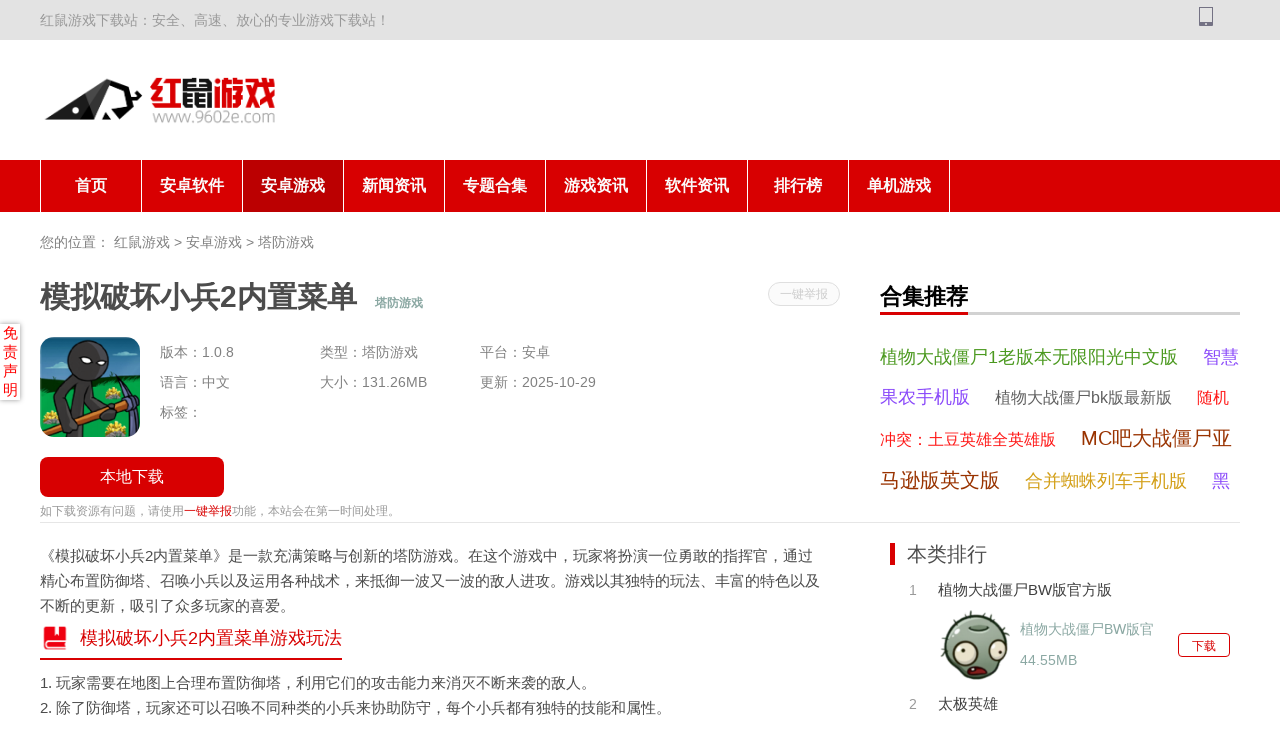

--- FILE ---
content_type: text/html
request_url: http://www.9602e.com/game/965515.html
body_size: 10898
content:
<!DOCTYPE html>
<html lang="en">
<head>
    <meta charset="UTF-8">
<title>模拟破坏小兵2内置菜单下载-模拟破坏小兵2破解版下载-红鼠网</title>
<meta http-equiv="Cache-Control" content="no-siteapp" />
<meta http-equiv="Cache-Control" content="no-transform" />
<meta http-equiv="X-UA-Compatible" content="IE=Edge,chrome=1">
<meta name="applicable-device" content="pc,mobile">
<meta name="mobile-agent" content="format=xhtml;url=http://m.9602e.com/game/965515.html" />
<meta name="mobile-agent" content="format=html5;url=http://m.9602e.com/game/965515.html" />
<meta name="keywords" content="模拟破坏小兵2内置菜单,模拟破坏小兵2破解版">
<meta name="description" content="《模拟破坏小兵2内置菜单》是一款充满策略与创新的塔防游戏。在这个游戏中，玩家将扮演一位勇敢的指挥官，通过精心布置防御塔、召唤小兵以及运用各种战术，来抵御一波又一波的敌人进攻。游戏以其">
<script src="//staticfile.9602e.com/common/isMobile.js"></script>
<script src="//staticfile.9602e.com/common/jquery-1.9.1.min.js"></script>
<link rel="alternate" media="only screen and (max-width: 640px)"     href="http://m.9602e.com/game/965515.html" >

<link rel="stylesheet" href="//staticfile.9602e.com/9602e/theme1/www/css/base.css?ver=1.3">
<link rel="canonical" href="http://www.redshu.com/game/965515.html">
    <link rel="stylesheet" href="//staticfile.9602e.com/9602e/theme1/www/css/downl-info.css?v=1.1">
    <script src="//staticfile.9602e.com/9602e/theme1/api_package.js"></script>
    <link rel="stylesheet" href="//staticfile.9602e.com/9602e/theme1/www/css/bcinfo.css">

    </head>
<body>
<script>var doctype='app'; </script>
<!-- head -->
<div class="header" id="header">
	<ul class="allbox">
		<li>
			红鼠游戏下载站：安全、高速、放心的专业游戏下载站！

		</li>
		<li class="phone"><a href="javascript:location.href = location.href.replace('www','m');"><i class="icon_v16"></i></a></li>
	</ul>
</div>
<!-- end head -->

<div style="background-color:#fff;width:100%">
	<div class="top-cont allbox">
		<!--logo-->
		<a href="/" target="_blank" class="logo fl"><img src="//staticfile.9602e.com/9602e/theme1/www/images/logo.png"></a>
	</div>
</div>

<!-- menu -->
<div class="nav-c">
	<ul class="nav-cont">
	  		  	<li>
			<a href="/">首页</a>
		</li>
			  	<li>
			<a href="/software/">安卓软件</a>
		</li>
			  	<li>
			<a href="/game/">安卓游戏</a>
		</li>
			  	<li>
			<a href="/xwzx/">新闻资讯</a>
		</li>
			  	<li>
			<a href="/special/">专题合集</a>
		</li>
			  	<li>
			<a href="/yxxw/yxzx/">游戏资讯</a>
		</li>
			  	<li>
			<a href="/yxxy/rjzx/">软件资讯</a>
		</li>
			  	<li>
			<a href="/top/">排行榜</a>
		</li>
			  	<li>
			<a href="/danji/">单机游戏</a>
		</li>
			</ul>
</div>
<script>
    $(function () {
        var pathname = location.pathname;
        $('.nav-c ul li').each(function () {
            var val = $(this).find('a').attr('href');
            if (pathname.indexOf(val) >=0 ) {
                $(this).addClass('nav-style').siblings().removeClass('nav-style');
            }
        })
    })
</script>
<!-- end menu -->
<div class="content allbox">

    <!-- crumb -->
<div class="brednav allbox">
  <p>您的位置：
	<a href="/">红鼠游戏</a><span> &gt; </span>
	<a href="/game/">安卓游戏</a>
	<span>&gt;</span>
  	<a href="/game/tfyx/">塔防游戏</a>
  </p>
</div>
<!-- end crumb -->

    <!--游戏下载-->
    <div class="dowl-info">
        <!--下载头部-->
        <div class="dowl-top allbox">
            <!--left-->
                        <script type="application/ld+json">
					  {
				  "@context": "https://ziyuan.baidu.com/contexts/cambrian.jsonld",
				  "@id": "http://www.9602e.com/game/965515.html",
				  "title": "模拟破坏小兵2内置菜单下载-模拟破坏小兵2破解版下载-红鼠网",
				  "images": ["http://imgres.9602e.com/9602e/194/965515-2024032211360165fcfca1b6b74.jpg","http://imgres.9602e.com/9602e/194/965515-2024032211360165fcfca1c7aab.jpg","http://imgres.9602e.com/9602e/194/965515-2024032211360165fcfca1e9912.jpg","http://imgres.9602e.com/9602e/194/965515-2024032211360265fcfca20a59b.jpg"], 
				  "description": "《模拟破坏小兵2内置菜单》是一款充满策略与创新的塔防游戏。在这个游戏中，玩家将扮演一位勇敢的指挥官，通过精心布置防御塔、召唤小兵以及运用各种战术，来抵御一波又一波的敌人进攻。游戏以其独特的玩法、丰富的特色以及不断的更新，吸引了众多玩家的喜爱。模拟破坏小兵2内置",
				  "pubDate": "2024-03-22T11:35:21",
				  "upDate": "2025-10-29T00:57:03",
				   "data":{
					  "WebPage":{
						   "pcUrl":"http://www.9602e.com/game/965515.html",
						   "wapUrl":"http://m.9602e.com/game/965515.html",
						   "fromSrc":"红鼠网"
					   }
				  }
			  }
</script>
            <div class="dowl-left fl">
                <span class="jubaoBtn">一键举报</span>
                <div class="jubaoMask" id="overlay"></div>
	<div class="popjubao" id="popjubao">
		<span class="pop_close"></span>
		<p class="poptext">对于您的问题我们深感抱歉，非常感谢您的举报反馈，小编一定会及时处理该问题，同时希望您尽可能的填写全面，方便小编检查具体的问题所在，及时处理，再次感谢！</p>
		<ul>
			<li>
				<label>举报原因</label>
				<span><input type="radio" name="yuanyin" value="1" class="radios">恶意扣费</span>
				<span><input type="radio" name="yuanyin" value="2" class="radios">不能下载</span>
				<span><input type="radio" name="yuanyin" value="3" class="radios">涉及违规</span>
				<span class="othersp"><input type="radio" name="yuanyin" value="4" class="radios">其他 <input type="text" name="other" id="other" class="text other"></span>
			</li>
			<li><label>具体原因</label><textarea name="spec" id="spec" class="spec"></textarea></li>
			<li class="submit"><input type="image" src="//staticfile.9602e.com/common/images/popjbbtn.jpg" id="subitbtn" name="submit"></li>
		</ul>
	</div>
	<script src="//staticfile.9602e.com/common/pc_report.js" type="text/javascript" charset="utf-8"></script>
                <h1>模拟破坏小兵2内置菜单 <span>塔防游戏</span></h1>
                <div class="dowl-min fl">
                    <img class="lazy" data-original="//imgres.9602e.com/9602e/194/965515-2024032211360165fcfca19e5e4.jpg" style="display: block;" >
                    <ul>
                        <li>版本：1.0.8</li>
                        <li>类型：塔防游戏</li>
                                                <li>平台：安卓</li>
                        <li></li>
                        <li>语言：中文</li>
                        <li>大小：131.26MB</li>
                        <li>更新：2025-10-29 00:57:03</li>
                    </ul>
                    <div class="dptags fl">
                        <span>标签：</span>
                                                                    </div>
                </div>
                <div class="dow-cont">

                    <div class="downl-btn ">
                        <p>

                                                        <a href="javascript:openPackage(0,'模拟破坏小兵2内置菜单','com.gzcy.mnphxb.vivoad.vivo')" >本地下载</a>
                            
                        </p>
                    </div>
                </div>
                <div class="smtopstext">如下载资源有问题，请使用<b>一键举报</b>功能，本站会在第一时间处理。</div>
            </div>
                        <!--right-->
            <div class="dowl-right fr" style="overflow:hidden;margin-top:0px">
                <div class="rightTag">
                    <div class="rightTitle"><h4><i></i>合集推荐</h4></div>
                    <div class="label-box" style="margin-bottom:20px;">
                                                <a href="/game/1087359.html" target="_blank" class="f3 style2 ">植物大战僵尸1老版本无限阳光中文版</a>
                                                <a href="/game/1073352.html" target="_blank" class="f3 style7 ">智慧果农手机版</a>
                                                <a href="/azyx/v1069287.html" target="_blank" class="f2 style6 ">植物大战僵尸bk版最新版</a>
                                                <a href="/azyx/v1005411.html" target="_blank" class="f2 style8 ">随机冲突：土豆英雄全英雄版</a>
                                                <a href="/game/983583.html" target="_blank" class="f4 style1 ">MC吧大战僵尸亚马逊版英文版</a>
                                                <a href="/game/983376.html" target="_blank" class="f3 style3 ">合并蜘蛛列车手机版</a>
                                                <a href="/game/980638.html" target="_blank" class="f3 style7 ">黑洞表面边界最新版</a>
                                                <a href="/azyx/v970583.html" target="_blank" class="f4 style3 ">建设长城游戏</a>
                                                <a href="/azyx/v948184.html" target="_blank" class="f4 style1 ">赫神之战</a>
                                                <a href="/game/900164.html" target="_blank" class="f4 style3 ">重装集结二战</a>
                                            </div>
                </div>


            </div>
        </div>
    </div>

    <!--MID-->
    <div class="allbox con-all">
        <!--L-->
        <div class="con-left fl">

                        <!--下载介绍-->
            <div class="game-info">
                <div class="game-info-c">
                    <p>《模拟破坏小兵2内置菜单》是一款充满策略与创新的塔防游戏。在这个游戏中，玩家将扮演一位勇敢的指挥官，通过精心布置防御塔、召唤小兵以及运用各种战术，来抵御一波又一波的敌人进攻。游戏以其独特的玩法、丰富的特色以及不断的更新，吸引了众多玩家的喜爱。</p><h3>模拟破坏小兵2内置菜单游戏玩法</h3><p>1. 玩家需要在地图上合理布置防御塔，利用它们的攻击能力来消灭不断来袭的敌人。</p><p>2. 除了防御塔，玩家还可以召唤不同种类的小兵来协助防守，每个小兵都有独特的技能和属性。</p><p>3. 在游戏过程中，玩家需要不断调整策略，以应对越来越强大的敌人和复杂的关卡。</p><p>4. 玩家可以通过完成关卡获得金币和奖励，用于升级防御塔和小兵，提升整体战斗力。</p><h3>模拟破坏小兵2内置菜单游戏特色</h3><p>1. 游戏画面精美，音效震撼，为玩家带来身临其境的游戏体验。</p><p>2. 丰富的塔防元素和小兵种类，让玩家在策略搭配上有更多的选择。</p><p>3. 游戏难度适中，关卡设计巧妙，既能满足新手玩家的需求，也能挑战高手玩家的极限。</p><p>4. 内置菜单功能强大，玩家可以随时查看游戏攻略、调整游戏设置，提升游戏体验。</p><h3>模拟破坏小兵2内置菜单游戏更新</h3><p>1. 游戏定期推出新的关卡和挑战，保持游戏的新鲜感和趣味性。</p><p>2. 不断更新和优化游戏性能，提升游戏的稳定性和流畅度。</p><p>3. 增加新的防御塔和小兵种类，为玩家提供更多的策略搭配选择。</p><p>4. 优化游戏界面和交互设计，提升玩家的操作体验和游戏沉浸感。</p><h3>游戏测评</h3><p>1. 《模拟破坏小兵2内置菜单》凭借其独特的塔防玩法和丰富的游戏特色，赢得了众多玩家的喜爱和好评。</p><p>2. 游戏更新及时，不断为玩家带来新的挑战和乐趣，保持了游戏的长久吸引力。</p><p>3. 游戏内置菜单功能强大，为玩家提供了便捷的游戏体验和个性化的游戏设置。</p><p>4. 总体而言，《模拟破坏小兵2内置菜单》是一款值得一试的塔防游戏，无论是新手还是高手玩家都能在其中找到乐趣和挑战。</p>                    <!--编辑内容END-->
                </div>
            </div>

                        <!--游戏截图-->
            <div class="pic-c fl">
                <!--tybt-->
                <div class="bt-c">
                    <h2>游戏截图</h2>
                </div>
                <div class="snapShotWrap" id="snapShotWrap" style="max-height: 600px;">
                    <a id="shotNext" class="snap-shot-btn next" title="下一张" href="javascript:void(0);"><i></i></a>
                    <a id="shotPrev" class="snap-shot-btn prev" title="上一张" href="javascript:void(0);"><i></i></a>
                    <ul class="snapShotCont" style="max-height: 600px;">
                        <li class="snopshot"><img src="//imgres.9602e.com/9602e/194/965515-2024032211360165fcfca1b6b74.jpg" class="lazy"><span class="elementOverlay"></span></li><li class="snopshot"><img src="//imgres.9602e.com/9602e/194/965515-2024032211360165fcfca1c7aab.jpg" class="lazy"><span class="elementOverlay"></span></li><li class="snopshot"><img src="//imgres.9602e.com/9602e/194/965515-2024032211360165fcfca1e9912.jpg" class="lazy"><span class="elementOverlay"></span></li><li class="snopshot"><img src="//imgres.9602e.com/9602e/194/965515-2024032211360265fcfca20a59b.jpg" class="lazy"><span class="elementOverlay"></span></li>
                    </ul>
                </div>
            </div>
                                    <!--猜你喜欢-->
            <div class="xggame">
                                
                                <div class="bt-c mg20 fl">
                    <p>相关合集</p>
                    <div class="tablis">
                                                <span class="bttab-style">网课软件合集大全</span>
                                                <span >2024热门模拟游戏推荐</span>
                                                <span >2024热门弹幕游戏推荐</span>
                                                <span >单机地牢游戏合集推荐</span>
                                                <a href="/special/" class="fr" target="_blank" style="display: inline;">++更多</a>
                    </div>
                </div>
                <div class="tab-cont">
                                        <div class="tab-list gamehj-lis" style="display: block;">
                    <div class="hslb-c">
                        <img src="//imgres.9602e.com/9602e/198/986266-20240520104202664ab87aa7e28.jpg">
                        <a href="/sp/986266/" target="_blank">
                            <span>-------</span>
                            <p>网课软件合集大全</p>
                            <span>-------</span>
                        </a>
                        <p>今日，小编为大家精选了一系列优秀的在线课程软件，以供大家选择。所谓网课软件，亦称作在线教育平台，是指利用互联网技术来提供教育和培训服务的软件工具。随着科技的飞速进步和网络的广泛普及，这类软件已经逐渐成为学习者获取新知识、提升个人能力的重要手段。</p>
                    </div>
                    <ul>
                                                <li>
                            <a href="/app/v812485.html" target="_blank">
                                <img src="//imgres.9602e.com/9602e/163/812485-202009241746095f6c6ae1832b9.jpg">
                            </a>
                            <a href="/app/v812485.html" target="_blank">
                                <p>万唯中考网课</p>
                            </a>
                            <p>
                                <span>安卓版</span>
                            </p>
                            <p>教育学习 | 57.13MB</p>
                        </li>
                                                <li>
                            <a href="/azrj/v830559.html" target="_blank">
                                <img src="//imgres.9602e.com/9602e/167/830559-202011101759075faa646bba80c.jpg">
                            </a>
                            <a href="/azrj/v830559.html" target="_blank">
                                <p>仁校网课</p>
                            </a>
                            <p>
                                <span>安卓版</span>
                            </p>
                            <p>商务办公 | 41.98MB</p>
                        </li>
                                                <li>
                            <a href="/app/v843809.html" target="_blank">
                                <img src="//imgres.9602e.com/9602e/169/843809-202012090932065fd02916de343.jpg">
                            </a>
                            <a href="/app/v843809.html" target="_blank">
                                <p>狗蛋网课答案</p>
                            </a>
                            <p>
                                <span>安卓版</span>
                            </p>
                            <p>教育学习 | 26.4MB</p>
                        </li>
                                                <li>
                            <a href="/app/v845024.html" target="_blank">
                                <img src="//imgres.9602e.com/9602e/170/845024-202012111009115fd2d4c7f4141.jpg">
                            </a>
                            <a href="/app/v845024.html" target="_blank">
                                <p>网课搜题神器</p>
                            </a>
                            <p>
                                <span>安卓版</span>
                            </p>
                            <p>教育学习 | 59.75MB</p>
                        </li>
                                                <li>
                            <a href="/app/v864875.html" target="_blank">
                                <img src="//imgres.9602e.com/9602e/173/864875-20210217180919602ceb4f98340.jpg">
                            </a>
                            <a href="/app/v864875.html" target="_blank">
                                <p>大马网课</p>
                            </a>
                            <p>
                                <span>安卓版</span>
                            </p>
                            <p>教育学习 | 247.01MB</p>
                        </li>
                                                <li>
                            <a href="/app/v871946.html" target="_blank">
                                <img src="//imgres.9602e.com/9602e/175/871946-20210318164814605313ce63da2.jpg">
                            </a>
                            <a href="/app/v871946.html" target="_blank">
                                <p>教师资格证网课</p>
                            </a>
                            <p>
                                <span>安卓版</span>
                            </p>
                            <p>教育学习 | 69.79MB</p>
                        </li>
                                            </ul>
                </div>
                                    <div class="tab-list gamehj-lis" style="display: none;">
                    <div class="hslb-c">
                        <img src="//imgres.9602e.com/9602e/198/986278-20240520104901664aba1dc7101.jpg">
                        <a href="/sp/986278/" target="_blank">
                            <span>-------</span>
                            <p>2024热门模拟游戏推荐</p>
                            <span>-------</span>
                        </a>
                        <p>今天，小编要向大家推荐一系列精彩的模拟游戏。这类游戏通常借助于虚拟现实技术以及逼真的图像渲染，致力于提升玩家的沉浸感，让他们仿佛置身于一个真实的世界。模拟游戏的一大亮点就是其对现实的高度还原。游戏开发者会竭力模仿现实世界中的物理定律、经济体系、气象变化等众多要素，旨在打造一个接近现实的虚拟环境。</p>
                    </div>
                    <ul>
                                                <li>
                            <a href="/app/v985202.html" target="_blank">
                                <img src="//imgres.9602e.com/9602e/198/985202-20240516104801664573e1c6e15.jpg">
                            </a>
                            <a href="/app/v985202.html" target="_blank">
                                <p>动漫女高中生模拟器破解版</p>
                            </a>
                            <p>
                                <span>安卓版</span>
                            </p>
                            <p>模拟经营 | 81.04MB</p>
                        </li>
                                                <li>
                            <a href="/app/v985428.html" target="_blank">
                                <img src="//imgres.9602e.com/9602e/198/985428-202405161329026645999e309a3.jpg">
                            </a>
                            <a href="/app/v985428.html" target="_blank">
                                <p>动物进化模拟器破解版</p>
                            </a>
                            <p>
                                <span>安卓版</span>
                            </p>
                            <p>休闲益智 | 38.91MB</p>
                        </li>
                                                <li>
                            <a href="/app/v985429.html" target="_blank">
                                <img src="//imgres.9602e.com/9602e/198/985429-20240516133001664599d9e3058.jpg">
                            </a>
                            <a href="/app/v985429.html" target="_blank">
                                <p>动物进化模拟器鹿哥版本</p>
                            </a>
                            <p>
                                <span>安卓版</span>
                            </p>
                            <p>休闲益智 | 37.55MB</p>
                        </li>
                                                <li>
                            <a href="/app/v985430.html" target="_blank">
                                <img src="//imgres.9602e.com/9602e/198/985430-2024051613310166459a15d1eb0.jpg">
                            </a>
                            <a href="/app/v985430.html" target="_blank">
                                <p>动物进化模拟器正版破解版</p>
                            </a>
                            <p>
                                <span>安卓版</span>
                            </p>
                            <p>休闲益智 | 39.4MB</p>
                        </li>
                                                <li>
                            <a href="/app/v985690.html" target="_blank">
                                <img src="//imgres.9602e.com/9602e/198/985690-202405170951026646b8060e2aa.jpg">
                            </a>
                            <a href="/app/v985690.html" target="_blank">
                                <p>3d桶小舞模拟器免费</p>
                            </a>
                            <p>
                                <span>安卓版</span>
                            </p>
                            <p>角色扮演 | 12.89MB</p>
                        </li>
                                                <li>
                            <a href="/app/v985691.html" target="_blank">
                                <img src="//imgres.9602e.com/9602e/198/985691-202405170951026646b80675a69.jpg">
                            </a>
                            <a href="/app/v985691.html" target="_blank">
                                <p>3d桶小舞模拟器游戏</p>
                            </a>
                            <p>
                                <span>安卓版</span>
                            </p>
                            <p>角色扮演 | 14.9MB</p>
                        </li>
                                            </ul>
                </div>
                                    <div class="tab-list gamehj-lis" style="display: none;">
                    <div class="hslb-c">
                        <img src="//imgres.9602e.com/9602e/198/986324-20240520111601664ac071c2de1.jpg">
                        <a href="/sp/986324/" target="_blank">
                            <span>-------</span>
                            <p>2024热门弹幕游戏推荐</p>
                            <span>-------</span>
                        </a>
                        <p>今天，小编将为大家推荐一系列精彩的弹幕游戏。这类游戏的核心机制在于&ldquo;弹幕&rdquo;，即众多密集的子弹和光线等攻击元素，它们在屏幕上穿梭飞舞，营造出一种炫目且震撼的视觉盛宴。与传统的射击游戏相比，弹幕游戏更加考验玩家的反应能力、操作技巧和战术布局。</p>
                    </div>
                    <ul>
                                                <li>
                            <a href="/app/v657813.html" target="_blank">
                                <img src="//imgres.9602e.com/9602e/132/657813-202001121417055e1ab9e12385c.jpg">
                            </a>
                            <a href="/app/v657813.html" target="_blank">
                                <p>弹幕机战</p>
                            </a>
                            <p>
                                <span>安卓版</span>
                            </p>
                            <p>飞行射击 | 19.45M</p>
                        </li>
                                                <li>
                            <a href="/app/v699162.html" target="_blank">
                                <img src="//imgres.9602e.com/9602e/140/699162-202004220256205e9fb25453aa8.jpg">
                            </a>
                            <a href="/app/v699162.html" target="_blank">
                                <p>妹红的弹幕试炼</p>
                            </a>
                            <p>
                                <span>安卓版</span>
                            </p>
                            <p>动作格斗 | 82.86MB</p>
                        </li>
                                                <li>
                            <a href="/app/v720159.html" target="_blank">
                                <img src="//imgres.9602e.com/9602e/145/720159-202005121422215eba409d0a10f.jpg">
                            </a>
                            <a href="/app/v720159.html" target="_blank">
                                <p>弹幕月曜日终章</p>
                            </a>
                            <p>
                                <span>安卓版</span>
                            </p>
                            <p>飞行射击 | 98.57M</p>
                        </li>
                                                <li>
                            <a href="/app/v732900.html" target="_blank">
                                <img src="//imgres.9602e.com/9602e/147/732900-202006041718565ed8bc80e2687.jpg">
                            </a>
                            <a href="/app/v732900.html" target="_blank">
                                <p>弹幕射击Enima Bullet</p>
                            </a>
                            <p>
                                <span>安卓版</span>
                            </p>
                            <p>动作格斗 | 55.05M</p>
                        </li>
                                                <li>
                            <a href="/app/v735263.html" target="_blank">
                                <img src="//imgres.9602e.com/9602e/148/735263-202006081818105ede10622f2f1.jpg">
                            </a>
                            <a href="/app/v735263.html" target="_blank">
                                <p>弹幕射击</p>
                            </a>
                            <p>
                                <span>安卓版</span>
                            </p>
                            <p>飞行射击 | 92.02M</p>
                        </li>
                                                <li>
                            <a href="/app/v808886.html" target="_blank">
                                <img src="//imgres.9602e.com/9602e/162/808886-202009160847055f61608955e28.jpg">
                            </a>
                            <a href="/app/v808886.html" target="_blank">
                                <p>弹幕与飞龙</p>
                            </a>
                            <p>
                                <span>安卓版</span>
                            </p>
                            <p>飞行射击 | 32.98MB</p>
                        </li>
                                            </ul>
                </div>
                                    <div class="tab-list gamehj-lis" style="display: none;">
                    <div class="hslb-c">
                        <img src="//imgres.9602e.com/9602e/198/986194-2024051716040166470f71c1dad.jpg">
                        <a href="/sp/986194/" target="_blank">
                            <span>-------</span>
                            <p>单机地牢游戏合集推荐</p>
                            <span>-------</span>
                        </a>
                        <p>今日，小编特别为喜爱游戏的朋友们推荐一系列单机地牢探险游戏。在这些游戏中，你将深入神秘莫测的地牢世界，体验紧张刺激的探索之旅。随着游戏的进行，你的角色将逐渐增强，解锁更多丰富的游戏玩法。</p>
                    </div>
                    <ul>
                                                <li>
                            <a href="/app/v974882.html" target="_blank">
                                <img src="//imgres.9602e.com/9602e/195/974882-20240417152302661f78d62de6b.jpg">
                            </a>
                            <a href="/app/v974882.html" target="_blank">
                                <p>地下城勇士与魔女最新版</p>
                            </a>
                            <p>
                                <span>安卓版</span>
                            </p>
                            <p>角色扮演 | 28.24MB</p>
                        </li>
                                                <li>
                            <a href="/app/v974883.html" target="_blank">
                                <img src="//imgres.9602e.com/9602e/195/974883-20240417152302661f78d6d82fc.jpg">
                            </a>
                            <a href="/app/v974883.html" target="_blank">
                                <p>地下城勇士与魔女内置作弊</p>
                            </a>
                            <p>
                                <span>安卓版</span>
                            </p>
                            <p>角色扮演 | 25.62MB</p>
                        </li>
                                                <li>
                            <a href="/app/v974889.html" target="_blank">
                                <img src="//imgres.9602e.com/9602e/195/974889-20240417152801661f7a01529f9.jpg">
                            </a>
                            <a href="/app/v974889.html" target="_blank">
                                <p>地下城与鬼剑士单机版</p>
                            </a>
                            <p>
                                <span>安卓版</span>
                            </p>
                            <p>动作格斗 | 20.02MB</p>
                        </li>
                                                <li>
                            <a href="/app/v974890.html" target="_blank">
                                <img src="//imgres.9602e.com/9602e/195/974890-20240417152801661f7a01c2ecc.jpg">
                            </a>
                            <a href="/app/v974890.html" target="_blank">
                                <p>提灯与地下城破解无限钻石</p>
                            </a>
                            <p>
                                <span>安卓版</span>
                            </p>
                            <p>动作格斗 | 18.35MB</p>
                        </li>
                                                <li>
                            <a href="/app/v974891.html" target="_blank">
                                <img src="//imgres.9602e.com/9602e/195/974891-20240417152901661f7a3d48ccf.jpg">
                            </a>
                            <a href="/app/v974891.html" target="_blank">
                                <p>地下城与鬼剑士手游</p>
                            </a>
                            <p>
                                <span>安卓版</span>
                            </p>
                            <p>动作格斗 | 18.06MB</p>
                        </li>
                                                <li>
                            <a href="/app/v974893.html" target="_blank">
                                <img src="//imgres.9602e.com/9602e/195/974893-20240417153102661f7ab612191.jpg">
                            </a>
                            <a href="/app/v974893.html" target="_blank">
                                <p>地下城与矿工汉化版</p>
                            </a>
                            <p>
                                <span>安卓版</span>
                            </p>
                            <p>角色扮演 | 91.05MB</p>
                        </li>
                                            </ul>
                </div>
                            </div>
        </div>
    </div>

    <!--R-->
    <div class="con-right fr">

        <!--本类排行-->
        <div class="top_ph fl">
            <script type="text/javascript" src="//staticfile.9602e.com/common/bdad.js"></script>
            <!--tybt-->
            <div class="bt-c2">
                <p>本类排行</p>
            </div>
            <ul>
                                <li class="showstyle">
                <span>1</span>
                <p><a href="/game/1087230.html" target="_blank">植物大战僵尸BW版官方版</a></p>
                <div class="ph-game">
                    <a href="/game/1087230.html" target="_blank"><img src="//imgres.9602e.com/9602e/218/1087230-20250603103402683e5f1a64547.jpg"></a>
                    <span>植物大战僵尸BW版官方版</span>
                    <span>44.55MB</span>
                    <a href="/game/1087230.html" target="_blank" class="pha">下载</a>
                </div>
                </li>
                                <li >
                <span>2</span>
                <p><a href="/azyx/v1074785.html" target="_blank">太极英雄</a></p>
                <div class="ph-game">
                    <a href="/azyx/v1074785.html" target="_blank"><img src="//imgres.9602e.com/9602e/215/1074785-202501271210026797071ab7fd0.jpg"></a>
                    <span>太极英雄</span>
                    <span>14.66MB</span>
                    <a href="/azyx/v1074785.html" target="_blank" class="pha">下载</a>
                </div>
                </li>
                                <li >
                <span>3</span>
                <p><a href="/game/1072960.html" target="_blank">植物大战僵尸Expansion版手机版</a></p>
                <div class="ph-game">
                    <a href="/game/1072960.html" target="_blank"><img src="//imgres.9602e.com/9602e/215/1072960-2025011613510267889e460b086.jpg"></a>
                    <span>植物大战僵尸Expansion版手机版</span>
                    <span>393.57KBB</span>
                    <a href="/game/1072960.html" target="_blank" class="pha">下载</a>
                </div>
                </li>
                                <li >
                <span>4</span>
                <p><a href="/azyx/v1068938.html" target="_blank">植物大战僵尸2全5阶植物手机版</a></p>
                <div class="ph-game">
                    <a href="/azyx/v1068938.html" target="_blank"><img src="//imgres.9602e.com/9602e/214/1068938-20241203110704674e75d8b952c.jpg"></a>
                    <span>植物大战僵尸2全5阶植物手机版</span>
                    <span>55.16MB</span>
                    <a href="/azyx/v1068938.html" target="_blank" class="pha">下载</a>
                </div>
                </li>
                                <li >
                <span>5</span>
                <p><a href="/game/1068467.html" target="_blank">植物大战僵尸图鉴版安卓版</a></p>
                <div class="ph-game">
                    <a href="/game/1068467.html" target="_blank"><img src="//imgres.9602e.com/9602e/214/1068467-20241202110125674d2305ea342.jpg"></a>
                    <span>植物大战僵尸图鉴版安卓版</span>
                    <span>475.57MB</span>
                    <a href="/game/1068467.html" target="_blank" class="pha">下载</a>
                </div>
                </li>
                                <li >
                <span>6</span>
                <p><a href="/game/984056.html" target="_blank">部落冲突16本无限资源版</a></p>
                <div class="ph-game">
                    <a href="/game/984056.html" target="_blank"><img src="//imgres.9602e.com/9602e/197/984056-202405141017016642c99d7f6c8.jpg"></a>
                    <span>部落冲突16本无限资源版</span>
                    <span>43.14MB</span>
                    <a href="/game/984056.html" target="_blank" class="pha">下载</a>
                </div>
                </li>
                                <li >
                <span>7</span>
                <p><a href="/game/983584.html" target="_blank">MC吧大战僵尸PE版有僵王</a></p>
                <div class="ph-game">
                    <a href="/game/983584.html" target="_blank"><img src="//imgres.9602e.com/9602e/197/983584-2024051311140166418579bd459.jpg"></a>
                    <span>MC吧大战僵尸PE版有僵王</span>
                    <span>70.86MB</span>
                    <a href="/game/983584.html" target="_blank" class="pha">下载</a>
                </div>
                </li>
                                <li >
                <span>8</span>
                <p><a href="/game/974622.html" target="_blank">和平保卫战最新手机版</a></p>
                <div class="ph-game">
                    <a href="/game/974622.html" target="_blank"><img src="//imgres.9602e.com/9602e/195/974622-20240417123002661f504a5c317.jpg"></a>
                    <span>和平保卫战最新手机版</span>
                    <span>79.15MB</span>
                    <a href="/game/974622.html" target="_blank" class="pha">下载</a>
                </div>
                </li>
                                <li >
                <span>9</span>
                <p><a href="/game/915567.html" target="_blank">空闲怪物</a></p>
                <div class="ph-game">
                    <a href="/game/915567.html" target="_blank"><img src="//imgres.9602e.com/9602e/184/915567-202204111639026253e9263399c.jpg"></a>
                    <span>空闲怪物</span>
                    <span>59.23MB</span>
                    <a href="/game/915567.html" target="_blank" class="pha">下载</a>
                </div>
                </li>
                                <li >
                <span>10</span>
                <p><a href="/azyx/v750552.html" target="_blank">守卫六界手游</a></p>
                <div class="ph-game">
                    <a href="/azyx/v750552.html" target="_blank"><img src="//imgres.9602e.com/9602e/151/750552-202006201305545eed9932efa26.jpg"></a>
                    <span>守卫六界手游</span>
                    <span>228.72M</span>
                    <a href="/azyx/v750552.html" target="_blank" class="pha">下载</a>
                </div>
                </li>
                            </ul>
        </div>
        <!--本类最新-->
        <div class="R-new fl">
            <!--tybt-->
            <div class="bt-c2">
                <p>本类最新</p>
            </div>
            <div class="hotgame-lb">
                                <div class="lb-con">
                    <a href="/azyx/v1097599.html" target="_blank">
                        <img class="lazy" data-original="//imgres.9602e.com/9602e/220/1097599-20251106105902690c0ef637f50.jpg" style="display: block;" ></a>
                    <a href="/azyx/v1097599.html" target="_blank"><p>坤坤大战僵尸菜单版</p></a>
                    <div class="tuijian-dowl fl">
                        <p>塔防游戏<span>|</span>58.21MB</p>
                    </div>
                    <a href="/azyx/v1097599.html" class="dowl-but">下载</a>
                </div>
                                <div class="lb-con">
                    <a href="/game/994787.html" target="_blank">
                        <img class="lazy" data-original="//imgres.9602e.com/9602e/199/994787-20240614181302666c17aeac4b0.jpg" style="display: block;" ></a>
                    <a href="/game/994787.html" target="_blank"><p>恶魔之王手游</p></a>
                    <div class="tuijian-dowl fl">
                        <p>塔防游戏<span>|</span>68.69MB</p>
                    </div>
                    <a href="/game/994787.html" class="dowl-but">下载</a>
                </div>
                                <div class="lb-con">
                    <a href="/game/994786.html" target="_blank">
                        <img class="lazy" data-original="//imgres.9602e.com/9602e/199/994786-20240614181203666c17731dbef.jpg" style="display: block;" ></a>
                    <a href="/game/994786.html" target="_blank"><p>恶魔之王安卓版</p></a>
                    <div class="tuijian-dowl fl">
                        <p>塔防游戏<span>|</span>68.52MB</p>
                    </div>
                    <a href="/game/994786.html" class="dowl-but">下载</a>
                </div>
                                <div class="lb-con">
                    <a href="/game/1042762.html" target="_blank">
                        <img class="lazy" data-original="//imgres.9602e.com/9602e/209/1042762-2024102210300567170e2d5779d.jpg" style="display: block;" ></a>
                    <a href="/game/1042762.html" target="_blank"><p>Turnscape全关卡解锁版</p></a>
                    <div class="tuijian-dowl fl">
                        <p>塔防游戏<span>|</span>31.31MB</p>
                    </div>
                    <a href="/game/1042762.html" class="dowl-but">下载</a>
                </div>
                                <div class="lb-con">
                    <a href="/azyx/v919520.html" target="_blank">
                        <img class="lazy" data-original="//imgres.9602e.com/9602e/184/919520-2022061411420362a8038b3d26f.jpg" style="display: block;" ></a>
                    <a href="/azyx/v919520.html" target="_blank"><p>帝王之奕</p></a>
                    <div class="tuijian-dowl fl">
                        <p>塔防游戏<span>|</span>46.32MB</p>
                    </div>
                    <a href="/azyx/v919520.html" class="dowl-but">下载</a>
                </div>
                                <div class="lb-con">
                    <a href="/azyx/v919519.html" target="_blank">
                        <img class="lazy" data-original="//imgres.9602e.com/9602e/184/919519-2022061411400162a80311e4a56.jpg" style="display: block;" ></a>
                    <a href="/azyx/v919519.html" target="_blank"><p>人类冲突区</p></a>
                    <div class="tuijian-dowl fl">
                        <p>塔防游戏<span>|</span>46.68MB</p>
                    </div>
                    <a href="/azyx/v919519.html" class="dowl-but">下载</a>
                </div>
                            </div>
            <script type="text/javascript" src="//staticfile.9602e.com/common/bdad2.js"></script>
        </div>

    </div>
</div>

</div>

<!-- footer-->
<div class="footer">
   <script type="text/javascript"  src="//staticfile.9602e.com/9602e/theme1/www/js/tongji.js"></script>
    <script type="text/javascript"  src="//staticfile.9602e.com/9602e/theme1/push.js"></script>
	<div class="footer-cont allbox">
		  <div class="footba">
			  <div class="footba-link">
				  <a href="/statement" target="_blank">法律声明</a>&nbsp;|&nbsp;
				  <a href="/feedback" target="_blank">意见反馈</a>&nbsp;|&nbsp;				
				  <a href="/collect" target="_blank">意见收集</a>
			  </div>
			  <p>版权所有Copyright©2009-2019 redshu.com copyright &nbsp;备案号：<a href='https://beian.miit.gov.cn/' target="_blank" rel="nofollow" id="beian" ></a> </p>
		  </div>
		<p></p>
	</div>
</div>
<!-- end footer -->
<script>
(function(){
var el = document.createElement("script");
el.src = "https://sf1-scmcdn-tos.pstatp.com/goofy/ttzz/push.js?62d1efa2d497eb9772855a02d84214d8ed39ac5138e349742f2f5deb26865a9aa7af0bd0f9371b4bec0534cb47646df0591c3b03a257435a131ff2d5bfd425e8";
el.id = "ttzz";
var s = document.getElementsByTagName("script")[0];
s.parentNode.insertBefore(el, s);
})(window)
</script>
<script src="//staticfile.9602e.com/9602e/theme1/ba.js" type="text/javascript" charset="utf-8"></script>
<script src="//staticfile.9602e.com/9602e/init.js" type="text/javascript" charset="utf-8"></script>
<script src="//staticfile.9602e.com/9602e/theme1/www/js/lunbo2.js" type="text/javascript" charset="utf-8"></script>
<script src="//staticfile.9602e.com/9602e/theme1/www/js/lazyload.js" type="text/javascript" charset="utf-8"></script>
<script src="//staticfile.9602e.com/9602e/theme1/www/js/base.js?v=1.0?>" type="text/javascript" charset="utf-8"></script>
<script src="//staticfile.9602e.com/9602e/theme1/www/js/jquery.qrcode.min.js" type="text/javascript" charset="utf-8"></script>

<script>
    (function () {
        //加载移动端二维码
        $('#ercode').qrcode({
            width   : 99,
            height  : 99,
            text    : $('#mobileUrl').val()
        });
    })()
</script>
<script>
    setTimeout(function () {
        if ($('.snopshot').length > 0) {
            var sst = $(".snopshot");

            if (sst.length == 1) {

                sst.css({

                    "position": "relative",

                    "text-align": "center"

                }).find("img").css({

                    "max-width": "600px",

                    "max-height": "462px;"

                }).next(".elementOverlay").hide();

                $(".snap-shot-btn").hide();

            } else if (sst.length == 2) {

                sst.css({

                    "position": "relative",

                    "float": "left"

                }).find("img").css({

                    "max-width": "300px",

                    "margin-right": "10px"

                }).next(".elementOverlay").hide();

                $(".snap-shot-btn").hide();

            } else {

                var img = new Image();

                img.src = $(".snapShotCont li").eq(0).find("img").attr("src");

                var imgWidth = img.width;

                var imgHeight = img.height;

                if (imgWidth > imgHeight) {

                    imgHeight = 343;

                    imgWidth = 600;

                } else {

                    imgHeight = 600;

                    imgWidth = 343;

                }

                var snapShotWrap = new posterTvGrid('snapShotWrap',{

                    imgHeight: imgHeight,

                    //图片宽高，来调整框架样式

                    imgWidth: imgWidth,

                    imgP: parseInt(imgWidth / 1.2)//小图与大图比例暂定1比1.2

                });

            }

        }
    }, 1000);
</script>
<script type="text/javascript" src="//staticfile.9602e.com/common/mzsm.js" ></script>
<script>mzsm({a:"color:#ff0000"})</script>
</body>
</html>

--- FILE ---
content_type: text/css
request_url: http://staticfile.9602e.com/9602e/theme1/www/css/base.css?ver=1.3
body_size: 3873
content:
@charset "UTF-8";/*RB-base  *  @date 2017-05-05 11:51:27  * */body,h1,h2,h3,h4,h5,h6,p,ul,ol,li,input,select,textarea,div,table,td,th,tr,dt,dd,dl{margin:0;padding:0;}ul,ol{list-style:none;}em,i{font-style:normal;}table{border-spacing:0;border-collapse:collapse;}img{border:0;vertical-align:middle;}input,select{vertical-align:middle;outline: none;}a{text-decoration:none;}img{border:none;}body{min-width:1200px;font-family:'Microsoft YaHei','Arial','Heiti SC';/*background:#f5f5f5;*/}.fl{display:block;float:left;}.fr{display:block;float:right;}.allbox{width: 1200px;margin: 0 auto;}.clear{clear:both;}/****** content ******/.content{min-height: 500px;margin: 20px auto;display: table;}.con-right{width: 350px;height: auto;margin-top: 10px;}.con-right .bt-c2{float:left;}.con-left{width: 820px;height: auto;margin: 10px 30px 0 0;}/****** header ******/.header{width: 100%;height: 40px;background: #e3e3e3;}.header ul{height: 40px;}.header ul li{float: left;color: #999;font-size: 14px;line-height: 40px;margin-right: 20px;}.header ul li:hover a{color: #e5e5e5;}.header ul li a{color: #999;}.header ul li.phone{float:right;height:40px;}.icon_v16{ background-image: url(../images/icon_v16.png); background-repeat: no-repeat;    width: 27px;float:left;margin-top:7px;    height: 25px;background-position: 6px -2px;}.icon_v16:hover{background-position: 6px -51px;}/*pl/*/.QZpl{width: 100%;margin: 0 0 20px 0;}/****** top-cont ******/.top-cont{height: 100px;margin: 10px auto;}.logo{width:250px;height:80px;margin:10px 0;line-height:80px}.logo img{width:250px;}.search-c{width:450px;height: 100px;margin: 0 auto;}.search-inp{width: 348px;height: 40px;padding: 0 10px;background: none;border: 1px solid #ddd;border-radius:4px;border-right: none;border-top-right-radius:0px;border-bottom-right-radius:0px;margin-top: 16px;font-size: 14px;color: #404040;}.search-but{width: 80px;height: 42px;background: #d80001;border: none;margin-top: 16px;cursor: pointer;border-radius: 4px;border-top-left-radius:0px;border-bottom-left-radius:0px;outline: none;}.search-but:hover{opacity: 0.8;}.search-but:active{background: #d80001;}.search-c ul{width:450px;}.search-c ul ,.search-c ul li{display: block;float: left;}.search-c ul li a{height: 40px;line-height: 40px;color: #404040;font-size: 14px;margin:0 10px 0 4px;cursor: pointer;}.search-c ul li a:hover{color: #d80001;}/****** nav ******/.nav-c{width: 100%;height: 52px;background: #d80001;}.nav-cont{width: 1200px;height: 52px;margin:0 auto;}.nav-cont li{float: left;line-height: 52px;width: 100px;text-align: center;font-size: 16px;border-right:1px solid #fff;}.nav-cont li:first-child{border-left:1px solid #fff;}.nav-cont li a{display: block;color: #fafafa;font-weight: bold}.nav-cont li a:hover{background: #bb0001;color: #fff;}.nav-style{background: #bb0001;color: #fff;}/*面包屑*/.brednav{height: 20px;}.brednav p{line-height: 20px;height: 20px;color: #808080;font-size: 14px;}.brednav p a{color: #808080;}.brednav p a:hover{color: #bb0001;}/*nav2*/.top-nav{height: 55px;margin: 20px auto;}.a_style{background: #d80001 !important;border-right: 1px solid #bb0001 !important;padding-top: 3px;margin-top:7px !important;}.top-nav a{display: block;width: 200px;height: 45px;float: left;background: #444;text-align: center;line-height: 45px;font-size: 18px;margin-top: 10px;color: #fff;border-right: 1px solid #555;border-radius: 5px 5px 0px 0px;transition: all .1s linear;-webkit-transition: all .1s linear;}.top-nav a:hover{background: #d80001 !important;padding-top: 5px;margin-top: 5px !important;border-right: 1px solid #bb0001 !important;}/****** footer ******/.footer{display: table;width: 100%;background: #fcfcfc;}.footer-cont{height: auto;}.footba{width: 1200px;height: 115px;margin:20px auto 0;}.footba-link,.footba p{width: 1200px;margin:20px auto 0;text-align: center;color: #999;}.footba-link a{color: #999;}.footba-link a:hover{color: #333;text-decoration: underline;}.link-c{width: 100%;}.link-c p{display: block;float: left;margin-top: 26px;height: 24px;color: #bb0001;}.link-c p img{margin-top: -2px;}.link-c>ul{display: block; width: 1080px;float: left;height: auto;margin:20px 0 0 20px;position: relative;}.link-c>ul li{display: block; float: left;padding: 5px 26px 5px 1px;white-space: nowrap;}.link-c>ul li a{color: #999;font-size: 14px;}.link-c>ul li a:hover{color: #e5e5e5;text-decoration: underline;}/*tybt*/.bt-c,.bt-c2{width: 100%;height: 45px;}.bt-c p,.bt-c h2{display: block;float: left;width: auto;color: #4c4c4c;font-size: 22px;line-height: 42px;font-weight: normal;}.bt-c a{line-height: 30px;font-size: 14px;color: #8ba8a3;margin:5px 0 0 20px;height: 30px;display: inline-block;}.bt-c>a:hover{color: #d80001;}.bt-c span{display: block;float: left;width: auto;max-width:130px;overflow:hidden;text-overflow:ellipsis;white-space:nowrap;height: 30px;line-height: 30px;margin: 10px 0 0 20px;text-align: center;font-size: 14px;color: #4c4c4c;cursor: pointer;position: relative;padding: 0 3px;}.bt-c span img{display: none;position: absolute;left: 8px;bottom: 4px;}.bttab-style{color: #bb0001 !important;}.tab-list{height: auto;margin-top: 15px;display: none;}.bt-c>div a:hover{color: #d80001;}.bt-c i{display: inline-block;}.bt-c i:hover a{color: #d80001;}.game-num{display: block;float: left;font-size: 13px;color: #8ba8a3;margin: 14px 0 0 10px;}.game-num span{color: #d80001;}.bt-c2{height: 24px;}.bt-c2 p,.bt-c2 h2{font-weight:normal;display: block;float: left;text-indent: .6em;width: auto;font-size: 20px;color: #4c4c4c;line-height: 22px;border-left: 5px solid #d80001;}.bt-c2 a{float: right;line-height: 24px; font-size: 14px;  color: #8ba8a3;  margin: 0 0 0 20px;   height: 24px;  display: inline-block;}.bt-link{margin-left: 15px;}.bt-link a{margin: 10px 5px 0 5px;color: #4C4C4C;}.tab-link a{display: none;}/*page*/.pagingUl{float: right;padding: 0;margin: 0;list-style: none;height: 30px;}.pagingUl a{float: left;margin-right: 5px;border-radius: 5px;text-align: center;height: 30px;text-align: center;line-height: 30px;color: #666;font-size: 14px;padding:0px 10px;border-radius: 5px;border: 1px solid #e6e6e6;}.pagingUl a:hover ,.activP{background-color: #d80001!important;color: #fff!important;}.page-c .prv a,.page-c .next a,.page-c .first a,.page-c .last a,.page-c .prv a{display:block; cursor: pointer;width: 60px;height:30px;text-align: center;line-height: 30px;font-size: 14px;color: #4c4c4c;border: 1px solid #e6e6e6;margin:0 5px;padding: 0 6px;border-radius: 5px;}.page-c .prv a:hover,.page-c .next a:hover,.page-c .first a:hover,.page-c .last:hover a{border: 1px solid #d80001 ;color: #d80001;}.page-c{display: block;float: left;margin: 30px 0;width: 100%;}.page-c>div{display: table;text-align:center;margin: 6px auto;*width:680px;}.page-c>p{display: block;margin: 12px 0 0 0;font-family: '宋体';font-size: 14px;color: #808080;text-align: right;}.page-c>p span{font-size: 24px;color: #d80001;}.dian-c2{display: none;margin-right: 4px;}/*fixnav*/.fixnav{position: fixed;bottom: 17%;right: calc(50% - 670px);width: 60px;height: auto;z-index: 9;}.fixnav{right: 80px\9;}@media screen and (max-width: 1350px){.fixnav{right: 0;}}.fixnav ul li{width: 60px;height: 60px;margin-top: 4px;cursor: pointer;position: relative;}.up-but{background: url(../images/ico-upbg.png) no-repeat;display: none;background-position: -60px 0;}.up-but:hover{background-position:0 0 ;}/*imghover*/.game-jh ul li:hover img,.cont-ar ul li:hover img,.contb-applist ul li:hover img{-webkit-animation:flash ease-in-out .5s both;-moz-animation:flash ease-in-out .5s both;-ms-animation:flash ease-in-out .5s both;animation:flash ease-in-out .5s both}@-webkit-keyframes flash{0%,100%{opacity:100;filter:alpha(opacity=10000);opacity:1;filter:alpha(opacity=100)}50%{opacity:80;filter:alpha(opacity=8000);opacity:.8;filter:alpha(opacity=80)}}@-moz-keyframes flash{0%,100%{opacity:100;filter:alpha(opacity=10000);opacity:1;filter:alpha(opacity=100)}50%{opacity:80;filter:alpha(opacity=8000);opacity:.8;filter:alpha(opacity=80)}}@-o-keyframes flash{0%,100%{opacity:100;filter:alpha(opacity=10000);opacity:1;filter:alpha(opacity=100)}50%{opacity:80;filter:alpha(opacity=8000);opacity:.8;filter:alpha(opacity=80)}}@-ms-keyframes flash{0%,100%{opacity:100;filter:alpha(opacity=10000);opacity:1;filter:alpha(opacity=100)}50%{opacity:80;filter:alpha(opacity=8000);opacity:.8;filter:alpha(opacity=80)}}@keyframes flash{0%,100%{opacity:100;filter:alpha(opacity=10000);opacity:1;filter:alpha(opacity=100)}50%{opacity:80;filter:alpha(opacity=8000);opacity:.8;filter:alpha(opacity=80)}}@-webkit-keyframes flash{0%,100%{opacity:100;filter:alpha(opacity=10000);opacity:1;filter:alpha(opacity=100)}50%{opacity:80;filter:alpha(opacity=8000);opacity:.8;filter:alpha(opacity=80)}}@-moz-keyframes flash{0%,100%{opacity:100;filter:alpha(opacity=10000);opacity:1;filter:alpha(opacity=100)}50%{opacity:80;filter:alpha(opacity=8000);opacity:.8;filter:alpha(opacity=80)}}@-o-keyframes flash{0%,100%{opacity:100;filter:alpha(opacity=10000);opacity:1;filter:alpha(opacity=100)}50%{opacity:80;filter:alpha(opacity=8000);opacity:.8;filter:alpha(opacity=80)}}@-ms-keyframes flash{0%,100%{opacity:100;filter:alpha(opacity=10000);opacity:1;filter:alpha(opacity=100)}50%{opacity:80;filter:alpha(opacity=8000);opacity:.8;filter:alpha(opacity=80)}}@keyframes flash{0%,100%{opacity:100;filter:alpha(opacity=10000);opacity:1;filter:alpha(opacity=100)}50%{opacity:80;filter:alpha(opacity=8000);opacity:.8;filter:alpha(opacity=80)}}/*随机color*/.c_1{color:#68d46d!important;font-size:18px}.c_2{color:#f58797!important;font-size:19px}.c_3{color:#66bcff!important;font-size:15px}.c_4{color:#9ed96a!important;font-size:18px}.c_5{color:#68d9c2!important;font-size:14px}.c_6{color:#77d46a!important;font-size:16px}.c_7{color:#7fdcfb!important;font-size:13px}.c_8{color:#d983ee!important;font-size:18px}.c_9{color:#6d86b3!important;font-size:17px}.c_10{color:#b3b0f6!important;font-size:18px}.c_11{color:#f792e5!important;font-size:17px}.c_12{color:#ebc53c!important;font-size:15px}.c_13{color:#b0d5f5!important;font-size:14px}.c_14{color:#ffa646!important;font-size:16px}.c_15{color:#888!important;font-size:15px}.c_16{color:#7fdcfb!important;font-size:16px}.c_17{color:#959fff!important;font-size:15px}.c_18{color:#a6da6d!important;font-size:14px}.c_19{color:#ff7f58!important;font-size:13px}.c_20{color:#91BEDA!important;font-size:13px}.xzsm{display: block;    margin-right: 14px;}.xzsm a{color: #404040;    font-size: 14px;}.wid_wrap{ display: none; width: 100%;height: 100vh;z-index: 20198;position: fixed;left: 0;top: 0;}.wid_wrap .win_mengban{width: 100%;height: 100vh;z-index: 20198;position: absolute;z-index: 1;left: 0;top: 0;background: rgba(0,0,0,.6);filter:progid:DXImageTransform.Microsoft.gradient(startColorstr=#99000000,endColorstr=#99000000);}.wid_wrap .win_box{width: 560px;height: 400px;background: #fff;border-radius: 4px;position: absolute;z-index: 2;left: 50%;top: 50%;margin: -200px 0 0 -280px;}.wid_wrap .win_box .title{color: #d80001;font-size: 22px;font-weight: 600;text-align: center;line-height: 40px;margin-top: 10px;}.wid_wrap .win_box ul{margin: 15px auto;overflow: hidden;width: 500px;}.wid_wrap .win_box ul li{font-size: 20px;color: #666;line-height: 36px;margin-bottom: 20px;overflow: hidden;}.wid_wrap .win_box ul li input{width: 350px;height: 36px;padding: 0 15px;float: left;}.wid_wrap .win_box ul li span{float: left;width: 110px;display: block;}.wid_wrap .win_box ul li span i{color: #f00}.wid_wrap .win_box ul li textarea{width: 372px !important;float: left;padding: 5px;height: 100px !important;}.wid_wrap .win_box .btn{text-align: center;line-height: 40px; display: block;margin: 10px auto;width: 160px;height: 40px;background: #d80001;border-radius: 6px;color: #fff;font-size: 16px;cursor: pointer;border: none;}.rightTag ul{ margin-left: -8px; margin-right: -8px; }.rightTag li{ width: 50%; float: left; margin-bottom: 16px;}.rightTag{float:left;}.rightTag li a{ display: block; margin: 0 8px; height: 32px;color:#404040; line-height: 32px; text-align: center; border: 1px solid #c7c7c7; border-radius: 16px; font-size: 18px;}.rightTag li:nth-child(1) a{background-color:#8db3e2;border:1px solid #8db3e2;}.rightTag li:nth-child(4) a{background-color:#e5b9b7;border:1px solid #e5b9b7;}.rightTag li:nth-child(5) a{background-color:#fbd5b5;border:1px solid #fbd5b5;}.rightTag li a:hover{ color: #fff; background-color: #d80001; border-color: #d80001; }.rightTag .rightTitle{ margin-bottom: 22px; }.rightTitle h4{ float: left; padding-left: 0; border-bottom: 3px solid #d80001;margin-bottom: -3px; }.rightTitle h4 i{ display: none; }.rightTitle{ background: none; border-bottom: 3px solid #d2d2d2;float:left;width:100%;font-size:22px; }.label-box a{margin-right: 21px;line-height:40px}.label-box .f1{ font-size:14px; }.label-box .f2{ font-size:16px; }.label-box .f3{ font-size:18px; }.label-box .f4{ font-size:20px; }.label-box .f5{ font-size:22px; }.label-box .style1{ color:#993300; }.label-box .style2{ color:#4b991f; }.label-box .style3{ color:#d39f17; }.label-box .style4{ color:#0b9e94; }.label-box .style5{ color:#049cff; }.label-box .style6{ color:#606060; }.label-box .style7{ color:#8b4bfa; }.label-box .style8{ color:#ff1716; }.label-box .style9{ color:#ff006b; }.label-box .style10{ color:#0066ff; }/*2020-1-3 zl 相关推荐*/.clearfix:after {content:"."; display:block; height:0; visibility:hidden; clear:both;}.clearfix{ zoom:1;}.game_version{margin-top:0px;}.game_version h2{color:#4c4c4c;font-size:22px;height:42px;line-height:42px;font-weight:normal;}.game_version ul{overflow:hidden;height: 141px;}.game_version ul li{height:46px;line-height:46px;border-bottom:1px dashed #ddd;font-size:12px;overflow:hidden;}.game_version ul li:hover{background:#eee;}.game_version ul li a{display:block;}.game_version ul li span{display:block;float:left;width:160px;color:#8e9096;}.game_version ul li a.bt{float:left;width:350px;height:46px;color:#333;margin-right:10px;font-size:15px;overflow:hidden;}.game_version ul li a.down{float:right;width:70px;height:26px;line-height:26px;text-align:center;border-radius:5px;color:#fff;margin-top:10px;color: #d80001; border:1px solid #d80001;}.game_version ul li a.down:hover{background:#d80001;color: #fff;}.game_version .more{cursor:pointer;text-align:right;}.game_version .more span{color:#d80001;border:1px dashed #ddd;border-top: none;font-size: 12px;height: 24px;line-height: 24px; padding: 0 10px;display: inline-block;}.game_version .more span:hover{ background: #ffd7d7; }.game_version .hHauto{height: auto;}/*2020-9-15*/.tagMitem dt{ height: 36px;line-height: 36px;border-bottom: 1px solid #f2f2f2;font-size: 18px;margin-bottom: 12px; clear: both;}.tagMitem dt span{ display: inline-block; border-bottom: 2px solid #d80001;padding: 0 12px;height: 35px;margin-bottom: -1px; position: relative; }.tagMitem dd{ width: 16.6%;float: left;line-height: 32px;line-height: 32px; font-size: 15px;}.tagMitem dd a{ display: inline-block; padding: 0 12px; color: #444; overflow: hidden;height: 32px;overflow: hidden;}.tagMitem dd a:hover{ background-color: #fff3f3; color: #d80001; }

--- FILE ---
content_type: text/css
request_url: http://staticfile.9602e.com/9602e/theme1/www/css/downl-info.css?v=1.1
body_size: 5231
content:
.dow-cont.brednav {margin-top: 10px;}.con-all{ display: table;}.contb-applist{width:1200px;height: 140px;overflow: hidden;margin: 20px auto;}.contb-applist ul {width: 1220px;display: table;}.contb-applist ul li{width: 100px;height: 140px;display: block;float: left;margin:0 22px 10px 0 ;}.contb-applist ul li img{width: 100px;height: 100px;border-radius: 16px;}.contb-applist ul li p{width: 90px;height: 40px;padding: 0 5px;text-align: center;line-height: 40px;font-size: 15px;color: #4c4c4c;text-align: center;overflow: hidden;}.contb-applist ul li:hover p{color: #d80001;}.dowl-left>h1{width: 810px;height: 35px;line-height: 30px;overflow: hidden;font-size: 30px;color: #4c4c4c;font-weight: bold;}.dowl-left{width: 800px;height: 240px;}.dowl-left>h1 span{color: #8ba8a3;font-size: 12px;margin-left: 10px;}.dowl-info{width: 100%;margin-top:30px;height: auto;border-bottom: 1px solid #e6e6e6;}.dowl-top{height: 240px;}.dowl-min{width: 790px;height: 100px;margin-top: 20px;}.dowl-min>img{width: 100px;height: 100px;display: block;float: left;border-radius: 14px;margin-right: 20px;}.dowl-min ul{width: 647px;height: 60px;display: block;float: left;}.dowl-min ul li{display: block;float: left;width: 140px;height: 30px;line-height: 30px;margin-right: 20px;overflow: hidden;font-size: 14px;color: #808080;}/*.dow-cont{display: block;float: left;margin: 20px 10px 0 0;height: 40px;cursor: pointer;position: absolute;right: 0px;top: 45px;}*/.dow-cont{display: block;float: left;margin: 20px 10px 0 0;height: 40px;cursor: pointer;right: 0px;top: 45px;}.dow-cont>a>img{height: 40px;}.downl-btn{display: block;float: left;width: 184px;height: 40px;background: #d80001;border-radius: 8px;}.downl-btn>p{display: block;float: left;width: 184px;height: 40px;text-align: center;line-height: 40px;color: #fff;font-size: 16px;}.downl-btn>p a{display: block;color: #fff;}.gray-btn{display: block;float: left;width: 160px;height: 40px;background: #ccc;border-radius: 8px;}.gray-btn>p{display: block;float: left;width: 100%;height: 40px;text-align: center;line-height: 40px;color: #fff;font-size: 16px;}.gray-btn>p a{display: block;color: #fff;}.yuyue-btn{display: block;float: left;width: 160px;height: 40px;background: #d80001;border-radius: 8px;}.yuyue-btn>p{display: block;float: left;width: 100%;height: 40px;text-align: center;line-height: 40px;color: #fff;font-size: 16px;}.yuyue-btn>p a{display: block;color: #fff;}.yuyue-btn>p i {    display: inline-block;    width: 16px;    height: 17px;    vertical-align: middle;    margin: 0 6px 2px 0;    background: url(../images/ico-az.png) no-repeat;}.yuyue-btn.ios>p i {    display: inline-block;    width: 16px;    height: 17px;    vertical-align: middle;    margin: 0 6px 2px 0;    background: url(../images/ico-ios.png) no-repeat;}.sm-op{display: block;float: left;width:50px;height: 40px;position: relative;background: url(../images/bg-wx-ico.png) no-repeat center;}.sm-op>div{display: none;width: 158px;height: 190px;position: absolute;right: -8px;top:58px;background: url(../images/bg-wx2.png) no-repeat;z-index: 10}.sm-op>div img{width: 136px;height: 136px;margin: 16px 5px 0 6px;}.sm-op>div canvas{width: 136px;height: 136px;margin: 16px 5px 0 6px;}.sm-op>div P{width: 150px;text-align: center; font-size: 14px;color: #4c4c4c;}.sm-op:hover>div{display: block;}.icon-safe{width: 600px;height: 30px;line-height: 30px;overflow: hidden;  font-size: 14px;  color: #808080;}.icon-safe p img{margin: 0 8px 0 4px;}.dowl-right{width: 360px; height: 210px;  margin-top: 10px;}.dowl-right .qhbtn{cursor: pointer;line-height: 20px; font-size: 16px; color: #8ba8a3; height: 20px;}.dowl-right .qhbtn:hover{color: #d80001;}.hotgame-lb{width: 350px;height: auto;display: table; margin: 10px 0;}.lb-con{width: 350px;height: 60px;display: block;float: left;border-bottom: 1px dashed #ddd;}.lb-con>a img{width: 50px;height: 50px;display: block;float: left;margin: 5px 20px 0 10px;border-radius: 12px;}.lb-con>a p{width: 200px;height: 20px;display: block;float: left;margin-top: 10px;overflow: hidden;line-height: 20px;color: #404040;font-size: 16px;}.lb-con>a p:hover{color: #d80001;}.lb-con:hover{background: #f0f0f0;}.lblq-con{display: block;float: left;margin-top: 16px;width: 250px;height: 26px;}.lblq-con>span{display: block;float: left;width: 16px;height: 18px;margin: 0 10px 0 0;}.lblq-con>p{display: block;float: left;color: #8ba8a3;font-size: 12px;line-height: 26px;margin-left: 10px;}.dowl-but{display: block;float: right;width: 60px;height: 26px;text-align: center;line-height: 26px;border: 1px solid #d80001;color: #d80001;border-radius: 6px;margin-top: -14px;}.dowl-but:hover{color: #fff;background: #d80001;}.tuijian-dowl{width: 170px;}.tuijian-dowl p{height: 24px;width: 170px;margin: 2px 0;overflow: hidden;line-height: 24px;font-size: 12px;color: #8ba8a3;}.tuijian-dowl p span{margin: 0 4px;}.ath-bb{width: 810px;height: auto;}.ath-bb ul{width: 810px;float: left;display: block;max-height: 142px;overflow: hidden;margin: 10px auto;}.ath-bb ul li{width: 100%;display: block;float: left;height: 46px; line-height: 46px; border-bottom: 1px dashed #ddd; font-size: 12px;}.ath-bb ul li:hover{background:#eee;}.ath-bb ul li span ,.ath-bb ul li p{display: block;float: left;}.ath-bb ul li a p{width: 350px;height: 46px;color: #333; padding-right: 10px;font-size: 15px;}.ath-bb ul li span{width: 158px; color: #8e9096;font-size: 14px;}.ath-bb ul li p{width: 210px; color: #666;font-size: 14px;}.ath-bb ul li a span{float: right;width:70px; height: 26px; line-height: 26px; text-align: center; display: block; background:#d80001; border-radius: 5px; color: #fff; margin: 10px auto 0;}.ath-bb ul li a span:hover{background: #d80001;}.mor-btn{display: none;	font-size: 14px; color: #00bfb1; line-height: 30px; cursor: pointer;}.game-info{width: 800px;height: auto;margin: 10px 0 10px;display: block;float: left;}.game-info>p{display: block;width: auto;color: #4c4c4c;font-size: 22px;line-height: 42px; font-weight: bold;}.game-info pre{white-space: inherit;margin:0;}.game-info-c{width: 780px;padding-bottom: 10px;margin: 0px 0 0 0;/*max-height: 530px;overflow: hidden;*/}.game-info-c h3{font-size: 18px;color: #d80001;line-height: 40px;height: 40px;position:relative;text-indent:40px;display:inline-block;margin-bottom: 10px;font-weight:100;border-bottom:2px solid #d80001;}.game-info-c h3:nth-of-type(1){background:url(../images/ku-01.png) left center no-repeat;background-size:30px 30px;}.game-info-c h3:nth-of-type(2){background:url(../images/ku-02.png) left center no-repeat;background-size:30px 30px;}.game-info-c h3:nth-of-type(3){background:url(../images/ku-03.png) left center no-repeat;background-size:30px 30px;}.game-info-c h3:nth-of-type(4){background:url(../images/ku-04.png) left center no-repeat;background-size:30px 30px;}.game-info-c h3:nth-of-type(5){background:url(../images/ku-05.png) left center no-repeat;background-size:30px 30px;}.game-info-c h3:nth-of-type(6){background:url(../images/ku-06.png) left center no-repeat;background-size:30px 30px;}.game-info-c h3:nth-of-type(7){background:url(../images/ku-07.png) left center no-repeat;background-size:30px 30px;}.game-info-c h3:nth-of-type(8){background:url(../images/ku-08.png) left center no-repeat;background-size:30px 30px;}.game-info-c h3:nth-of-type(9){background:url(../images/ku-09.png) left center no-repeat;background-size:30px 30px;}.game-info-c h3:nth-of-type(10){background:url(../images/ku-10.png) left center no-repeat;background-size:30px 30px;}.game-info-c h3:nth-of-type(11){background:url(../images/ku-11.png) left center no-repeat;background-size:30px 30px;}.game-info-c h3:nth-of-type(12){background:url(../images/ku-12.png) left center no-repeat;background-size:30px 30px;}.game-info-c h3:nth-of-type(13){background:url(../images/ku-13.png) left center no-repeat;background-size:30px 30px;}.game-info-c p{font-size: 15px;color: #4c4c4c;line-height:1.7em;}.game-info-c p a{color: #19abff;margin: 0 3px;}.game-info-c p a:hover{text-decoration: underline;}.game-info-c table{ margin: 10px auto;}.game-info-c table tr,.game-info-c table tr td {border: 1px solid #e6e6e6;}.game-info-c table td{padding: 14px 0;width: 200px; text-align: center; color: #4c4c4c; font-size: 16px;font-weight: bold;}.game-info-c table td a{color: #19abff;font-size: 14px; }.game-info-c table td a:hover{text-decoration: underline;}.game-info-c img{max-width: 100%;margin:16px auto;}.game-info-c tbody{margin:0 auto;}.info-mor{	width: 100%;	height: 50px;	background: url(../images/bg-shadow2.png) repeat;	position: relative;	z-index: 2;margin-top: -30px;}.info-mor p{display: block;float: right;font-size: 18px;color: #19abff;margin-top:20px;cursor: pointer;line-height: 30px;}.pic-c{width: 800px;height: auto;margin: 10px 0;}.snapShotWrap{width:750px;position:relative;margin:10px auto 10px; overflow:hidden;}#shotNext{top:0;right:0;border: none;padding: 0;margin: 0;border-radius:0;}#shotPrev{top:0;left:0;border: none;padding: 0;margin: 0; }.snap-shot-btn{position:absolute;width:30%;height:100%;opacity:.6;z-index:3;}.snap-shot-btn:hover{opacity: .9;}#shotNext i{background:url(../images/right-but.png) no-repeat;}#shotPrev i{background:url(../images/left-but.png) no-repeat;left:5px;}.snap-shot-btn i{width:50px;height:60px;top:45%;display: block;position: absolute;z-index: 99;right: 10px}.snapShotCont{width:750px;position:relative;overflow:hidden;z-index: 1;}.snopshot{position:absolute;overflow:hidden;zoom:1;text-align:center;}.snapShotCont img{position:relative;width:100%; height:100%;}.elementOverlay{z-index:1;position:absolute;top:0;left:0;background:#000;width:100%;height:100%;opacity:0.4;filter:alpha(opacity=40);}.elementOverlays{z-index:1;position:absolute;top:0;left:0;background:#000;width:100%;height:100%;opacity:0;filter:alpha(opacity=0);display:none}.tab-cont{display: table;margin: 10px auto;}.love{ margin-top: 10px;}.hslb-c{width: 810px;height: 120px;}.hslb-c>img{display: block;float: left;width: 216px;height: 120px;border-radius: 10px;margin-right: 20px;}.hslb-c a{display: block;text-align: left;float: left;width: 560px;height: 24px;color: #4c4c4c;font-weight: bold;font-size: 18px;overflow: hidden;}.hslb-c a:hover{color: #d80001;}.hslb-c>p{display: block;float: left;height: 80px;width: 560px;font-size: 14px;color: #4c4c4c;margin-top: 10px;line-height: 26px; overflow: hidden; display: -webkit-box; -webkit-line-clamp: 3; -webkit-box-orient: vertical; word-break: break-all;}/*游戏合集 list*/.gamehj-lis{height: auto;}.gamehj-lis>ul{width:810px;display: table;}.gamehj-lis>ul>li{display: block;float: left;width: 250px;height: 70px;margin: 20px 20px 0 0;}.gamehj-lis>ul>li>a img{width: 70px;height: 70px;display: block;float: left;margin-right: 10px;border-radius: 12px;}.gamehj-lis>ul>li>a p{display: block;float: left;width: 170px;overflow: hidden;height: 24px;line-height: 24px;font-size: 16px;color: #4c4c4c;margin-top: 2px;}.gamehj-lis>ul>li:hover>a p{color: #d80001;}.gamehj-lis>ul>li>p{display: block;float: left;font-size: 12px;color: #8ba8a3;width: 160px;height: 20px;line-height: 22px;}.gamehj-lis>ul>li>p a{color: #8ba8a3;}.love .bt-c,.downl-dz .bt-c{border-bottom: 1px solid #d80001;}.love .bt-c>p,.downl-dz .bt-c>p{background: #d80001; color: #fff;padding: 0 10px;margin-top: 3px;border-top-right-radius: 10px;border-top-left-radius: 10px;}.tit-tab{float: left;width: 620px;height: 30px;overflow: hidden;margin:10px;position: relative;}.tblist{position: absolute;left: 0;top: 0;width: auto;height: 26px;}.tit-tab span{display: block;float: left;line-height: 24px;padding: 0 5px; font-size: 14px; color: #666; height: 26px; cursor: pointer; margin: 2px 5px 0; background: #ddd; border-radius: 4px;}.tit-tab span:hover,.tab-color{color: #fff !important;background: #d80001 !important;}.tit-btn{height: 24px;}.tit-btn span{display: block;background: url(../images/btn-prev-next.png) no-repeat; float: left; width: 26px; height: 24px; margin: 0 1px; cursor: pointer;}.tit-btn .prev{}.tit-btn span.prev:hover{background-position-x: -52px;}.tit-btn .next{background-position: -26px 0;}.tit-btn span.next:hover{background-position-x: -78px;}.downl-dz{margin-top: 20px;width: 100%;}.downl-dz .bt-c2 img{height: 24px;margin: -4px 0 0 15px;}.downl-dz .bt-c2 img:hover{opacity: .8;}.downlGG-T{width: 100%;height: 60px;background: #ccc;margin: 15px auto;}.downlGG-T img{width: 100%;height: 60px;}.downl-cont{width: 400px;height: auto;}.downl-cont p{height: 40px;line-height: 40px; color: #000; font-size: 16px; margin-bottom: 10px; padding-left: 10px; width: 280px; border-bottom: 1px solid #38AA41;}.addownl-list,.iosdownl-list{width: 400px;display: table;}.addownl-list li{display: block;float: left;height: 25px; width: 130px; line-height: 25px; text-indent: 8px; margin: 0 30px 10px 0; padding-right: 10px; font-size: 14px; position: relative; overflow: hidden;}.addownl-list li a{color: #666;}.addownl-list li a:hover{color: #d80001;}.iosdownl-list li{display: block;float: left; width: 158px; height: 49px; background: url(../images/iphoneBtn.png) no-repeat; margin: 5px 0 15px 0!important;}.iosdownl-list li a{display: block;width: 158px; height: 49px;}.donl-app{background-position:0 -117px !important;}.donl-app:hover{background-position:-162px -117px !important;}.downlGG-R{width: 360px;height: 300px;background: #ccc;}.about-news{margin: 15px auto 0;width: 100%;}.about-news .tab-cont {margin: 0;}.wz-tab{margin-top: 20px;}.wz-tab h2{margin-right: 20px;}.wz-tab span{width: 46px;height: 20px;background:#f5f5f5;text-align: center;line-height: 21px;margin:12px 0 0 0 ;border: 1px solid #e6e6e6;border-top-right-radius: 10px;border-bottom-right-radius: 10px;font-size: 12px;color: #999;}.wz-tabnews{border-top-right-radius: 0 !important;border-bottom-right-radius: 0 !important;border-top-left-radius: 10px;border-bottom-left-radius: 10px;}.wz-tab .bttab-style{background: #d80001;color: #fff !important;border: 1px solid #d80001;}.wz-list,.contm-list{position: relative;}.lft_lin{height: 210px;position: absolute;left: 14px;width: 1px;background: #ccc;top: 15px;z-index: 0;}.wz-list ul,.contm-list ul{display: block;position: relative;z-index: 2;height: 240px;width: 810px;overflow: hidden;}.wz-list ul li ,.contm-list ul li{width: 810px;height: 34px;overflow: hidden;background: url(../images/ico-circle.png) no-repeat left;}.wz-list ul li a{display: block;float: left; overflow: hidden;white-space: nowrap;text-overflow: ellipsis;height: 34px;line-height: 34px;margin-left: 12px;width:680px;text-indent: .5em;font-size: 14px;color: #4c4c4c;}.wz-list ul li:hover,.contm-list ul li:hover{background:#f0f0f0 url(../images/ico-circle2.png) no-repeat left !important;}.wz-list ul li:hover a{color: #d80001;background: #f0f0f0;}.wz-list>a{display: block;margin: 16px auto;text-align: center;height: 40px;width: 370px;line-height: 40px;font-size:14px;color: #999;background: #f0f0f0;border-radius: 20px;}.wz-list>a:hover{background: #D3D3D3;}.wz-list ul li span{	display: block;	float: right;	width: 90px;	height: 34px;	line-height: 34px;	font-size: 14px;   color: #4c4c4c;}.top_ph{margin-bottom: 20px;}.top_ph{width: 350px;height: auto;margin-top: 10px;}.top_ph ul li{width: 100%; min-height: auto; cursor: pointer; margin: 4px auto 1px; display: block; float: left;}.top_ph ul li>span{display: block;float: left;width: 26px;height: 18px;text-align: center;border-radius: 3px;font-size: 14px;color: #999;line-height: 18px;margin: 10px 12px 0 10px;}.top_ph ul li>p a{overflow: hidden; font-size: 15px;color: #404040;display: block;float: left; width: 290px; height: 30px; line-height: 30px; margin-top: 4px;}.ph-game{display: none;float: left;width: 290px;height: 70px;margin: 5px 0 0 50px;}.ph-game img{display: block;float: left;width: 70px;height: 70px;border-radius: 12px;margin-right: 10px;}.ph-game span{display: block;float: left;width: 140px;height: 24px;line-height: 24px;margin-top: 7px;font-size: 14px;color: #8ba8a3;    overflow: hidden;}.pha{display: block;float: right;width: 50px;height: 22px;border: 1px solid #d80001;color: #d80001;text-align: center;line-height: 24px;font-size: 12px;border-radius: 4px; margin-top: -8px;}.pha:hover{background: #d80001 !important;color: #fff !important;}/*.showstyle>p{font-weight: bold}*/.showstyle .ph-game{display: block;}.R-new{margin-bottom: 20px;} /*游戏合集 礼包*/.hslb-c{width: 780px;height: 120px;}.hslb-c>img{display: block;float: left;width: 216px;height: 120px;border-radius: 10px;margin-right: 20px;}.hslb-c a{display: table;text-align: center;float: left;width: 530px;height: 24px;color: #4c4c4c;*margin-left: 30px;*width: 500px;}.hslb-c a:hover{color: #d80001;}.hslb-c a span,.hslb-c a p{display: inline-block;*display: block;*float: left;line-height: 20px;}.hslb-c a p{margin: 0 25px; max-width: 360px; height: 18px; font-weight: bold;}.hslb-c>p{display: block;float: left;height: 79px;width: 530px;font-size: 14px;color: #4c4c4c;margin-top: 10px;line-height: 26px; overflow: hidden; display: -webkit-box; -webkit-line-clamp: 3; -webkit-box-orient: vertical; word-break: break-all;}.noewm{width:160px; margin-right: 10px; margin-top: 20px;  }.noewm p{    width: 160px;    border-right: none;}/*游戏预约*/.yymengban{display: none; width: 100%;height:2000px;position: fixed;z-index: 999;;background: rgba(0,0,0,.5);filter:progid:DXImageTransform.Microsoft.gradient(startColorstr=#7f000000,endColorstr=#7f000000);left: 0;top: 0;}.yywrap{display:none; width: 376px;height: 300px;position: fixed;left: 50%;top: 50%;margin: -150px 0 0 -300px;background: #fff;border-radius: 8px;z-index: 1000;cursor: initial;}.closebtn{position: absolute;right: 10px;top: 5px;font: 20px/18px microsoft yahei; color: #589cf6; cursor: pointer;}.closebtn:hover{opacity: 0.88;}.yywrap .yy_L{width: 320px;height: 260px;float: left;margin: 20px;}.yywrap .yy_L .phone{width: 300px;height: 45px;font-size: 14px;line-height: 45px;padding: 0 10px;border:1px solid #ccc ; display: block; margin: 20px auto 0 auto; border-radius: 5px;}.yywrap .yy_L .phone:focus{border:1px solid #589cf6 ;}.yywrap .yy_L .tips{width: 320px;text-align: center;line-height: 45px;font: 16/45;margin: 10px auto;color: #999;}.yybtn_bs,.yybtn_br{width: 330px;height: 45px;line-height: 45px;text-align: center;border-radius:3px;margin: 10px auto 20px;font-size: 16px;cursor: pointer;}.yybtn_bs{background: #589cf6;color: #fff;}.yybtn_bs:hover,.yybtn_br:hover{opacity: 0.88;}.yybtn_br{color: #589cf6;border: 1px solid #589cf6;}.yy_R{float: right;width: 190px;height: 252px;margin:35px 20px 0;}.yy_R p{width: 100%;text-align: center;font: 14px/30px;color: #666;}.yy_R img{width: 170px;height: 170px;margin: 10px 5px;}/*头部推荐*/.Top_tj { height: 150px; border-bottom: 1px solid #f0f1f7; overflow: hidden; }.Top_tj ul { display: block; width: 103%; }.Top_tj ul li { display: block; float: left; width: 90px; height: 150px; margin: 0 33px 0 0; }.Top_tj ul li .img, .Top_tj ul li .img img { width: 90px; height: 90px; display: block; }.Top_tj ul li .img:hover img { opacity: 0.88; }.Top_tj ul li .img { margin-top: 20px; }.Top_tj ul li .name { display: block; width: 100%; height: 40px; line-height: 40px; overflow: hidden; font-size: 14px; color: #5c5c5c; text-align: center; }.upload_link{    width: 155px;height: 50px; float: left; font-size: 14px;color: #404040; position: relative; z-index: 999; top: -12px;    right: -94px;}.upload_link a{display: block;float: right;color: #404040;line-height: 50px;margin-right: 20px;}.upload_link .downl_tips{float: right;cursor: pointer;}.downl_tips:hover .downl_tips_wrap{display: block;}.upload_link .downl_tips span{line-height: 50px;}.upload_link .downl_tips_wrap{display: none;width: 240px;height: 239px;position: absolute;right: 0;top: 38px;background: url("../images/bg-ewm3.png") no-repeat;background-size:100% 100%;}.upload_link .downl_tips_wrap .title{text-align: center;margin: 20px 20px 0;border-bottom: 1px solid #f7e9fd;height: 50px;line-height: 50px;color: #333;font-weight: bold;font-size: 16px;}.upload_link .downl_tips_wrap p{margin: 5px 20px;line-height: 22px;color: #666;font-size: 14px;border-left:none}.upload_link .downl_tips_wrap u{color: #7cb47b;display: block;text-decoration: none}.sm-op>div p.randname{font-size: 12px}.randname span{color: #d80001;font-size: 12px;}.m-file-info { margin-top: 0px; margin-bottom: 10px; font-size: 14px; background: #e7f3ff; padding: 0 20px 6px 20px; }.m-file-info .info-title { font-size: 18px; font-weight: bold; position: relative; padding: 15px 0 0; }#softinfo{line-height: 30px;word-break: break-all;text-align: justify;margin-top: 5px;}/*2020-1-3 zl 相关版本 同类推荐*/.about_ver{ overflow: hidden;padding-top: 10px; }.about_ver ul{padding-top: 10px;}.about_ver li{ width: 268px; height: 110px; background: #f9f9f9; margin-right: 4px; margin-bottom: 4px; overflow: hidden; zoom: 1; float: left; }.about_ver li .ab_img{ display: block; float: left; width: 70px; height: 70px; margin: 20px 14px 0 20px; }.about_ver li a img{ width: 70px; height: 70px; border-radius: 10px; }.about_ver li .r_cont{ width: 134px; float: left; margin-top: 22px; }.about_ver li .r_cont a{ display: block; width: 100%; height: 18px; line-height: 18px; font-size: 15px; color: #333; overflow: hidden; margin: 5px 0 20px 0; }.about_ver li .r_cont span{ display:block;font-size: 12px; color: #999;height: 20px;line-height: 20px;}.about_ver{clear: both;margin-bottom: 20px;}.about_ver li a:hover{color: #d80001;}.about_ver li:hover{ background:#fff; box-shadow: 4px 4px 8px #f0f0f0, -4px -4px 8px #f0f0f0;}.tlei_hot ul{padding-top: 10px;}.tlei_hot li{ background:#f9f9f9; display:block; margin-bottom:5px; padding:16px 20px; width:227px; margin-right:5px; border-radius:2px;float: left; }.tlei_hot li:hover{ background:#fff; box-shadow: 4px 4px 8px #f0f0f0, -4px -4px 8px #f0f0f0; }.sameHot_a{ display:inline-block; width:70px; height:70px; border-radius:4px; overflow:hidden; float:left; margin-right:14px; cursor:pointer; }.sameHot_a img{ width:100%; height:100%; }.sameHot_d_a1{ cursor:pointer; font-size:15px; color:#333; padding-top: 4px; display: block; height:22px; overflow:hidden; line-height:22px; white-space: nowrap; text-overflow: ellipsis; }.sameHot_d_a1:hover{ color:#d80001; }.sameHot_d p{ font-size:12px; color:#999; padding-top:15px; }.sameHot_d p span{ position:relative; margin-right:20px; vertical-align: middle; }.sameHot_d p span:before{ content:''; position:absolute; top:3px; right:-10px; width:1px; height:10px; background:#dedede; }.sameHot_d p a{ cursor:pointer; margin-right:6px; display:inline-block; width:12px; height:13px; vertical-align: middle;    background-image: url(../images/mbpage.png);background-repeat: no-repeat; }.sameHot_az{ background-position: -100px -20px; }.sameHot_pg{ background-position:-100px 0; }/*20200911*/.dptags {    width: 600px;    height: 30px;    line-height: 30px;    overflow: hidden;    font-size: 14px;    color: #808080;}.dptags a {    color: #777;    margin-right: 15px;    border: 1px solid #eee;    padding: 2px 5px;    border-radius: 5px;    background-color: #f9f9f9;}.dptags a:hover {    color: #d80001;}.downl-btn.sat>p a{line-height: 1.4;}.downl-btn.sat>p a b{font-weight: normal;font-size: 12px;display: block; color: #f7dede;}.smtopstext{clear: both;font-size: 12px;color: #999;line-height: 28px;}.smtopstext b{font-weight: normal; color: #d80001;}

--- FILE ---
content_type: text/css
request_url: http://staticfile.9602e.com/9602e/theme1/www/css/bcinfo.css
body_size: 2936
content:
body,html{margin: 0; padding: 0;}
.fl{float: left;}
.fr{float: right;}
.yjfvMain{ width: 100%; background-color: #fff; }
.yjfvMain a{text-decoration: none;}
.yjfvMain *{box-sizing:content-box; -moz-box-sizing:content-box;-webkit-box-sizing:content-box; }
.clearfix:after {content:".";display:block;height:0;visibility:hidden;clear:both;}
.clearfix {zoom:1;}
.yjfvMain{ color: #333;  }
.yjfvMain,.yjfvMain *{margin: 0; padding: 0;}
.w1200{ width: 1200px;margin-left: auto; margin-right: auto; margin-top: 20px;}
.yjfvMain ul,.yjfvMain ol{list-style:none;}
.yjfvMain em,.yjfvMain i{font-style:normal;}
.yjfvMain table{border-spacing:0;border-collapse:collapse;}
.yjfvMain img{border:0;vertical-align:middle;}
.yjfvMain input,.yjfvMain select{vertical-align:middle;outline: none;}
.yjfvMain a{text-decoration:none;}
.yjfvMain img{border:none;}
.yjfvBox{width: 1200px;margin-left: auto; margin-right: auto;padding-top: 20px;  }
.flsmleft{ width: 240px;float: left; }
.flsmleft li{ height: 42px;line-height: 42px;font-size: 16px; color: #444; position: relative; background-image: url(../images/ddot.png);background-position: 150px 12px;background-repeat: no-repeat; text-indent: 70px;}
.flsmleft li a{ display: block; width: 100%;height: 100%; color: #444;}
.flsmleft li a:hover{color: #d80001;}
.flsmleft li.active{ background-color: #d80001;background-position: 145px -26px;color: #fff;}
.flsmleft li.active a{ color: #fff; }
.flsmright{float: left; width: 900px; padding-left: 20px; color: #676767;font-size: 15px;}
.footer{border-top:1px solid #e6e6e6;font-size: 14px;}
.flsmright h2 {
    font-size: 18px;
    padding-left: 15px;
    height: 41px;
    line-height: 41px;
    border-bottom: 1px solid #ddd;
    margin-bottom: 10px;
}

.flsmright p {
    padding-left: 15px;
    line-height: 34px;
    margin-bottom: 10px;
}

.flsmright b {
    font-weight: bold;
}

.flsmright a {
    color: #0984C5;
    text-decoration: underline;
}

.flsmright a:hover {
    color: #f60;
}
.footer p{text-align: center;}
.footer{padding-top: 25px;padding-bottom: 25px;}
.footba-link,.footba{margin-top: 0;}
.feedbacktitle{padding: 30px 0;  font-size: 24px; color: #333; text-align: center;font-weight: normal;}
#feedback{background:#fff;margin-bottom:45px;padding-bottom:15px;border:1px solid #e6e6e6;border-radius:3px;font-size: 14px;}
#feedback p{vertical-align:top;margin:30px 40px;}
#feedback span{vertical-align:top;display:block;margin:0;padding:30px 40px;border-bottom:1px solid #e6e6e6;}
#feedback p i{font-size:12px;color:#999;padding-left:7px;}
#feedback label{color:#333;float:left;font-size:16px;width:90px;height:42px;position:relative;top:8px;}
#feedback input{width:200px;height:42px;border:1px solid #e6e6e6;border-radius:3px;padding-left:15px;line-height:42px;}
#feedback .grey{color:#999;}
#feedback .foc{color:#333;border-color:#d80001;box-shadow:0 0 3px #d80001;}
#feedback #pLink{width:560px;}
#pContent{width:880px;height:165px;border:1px solid #e6e6e6;padding:15px;resize:none;}
#feedback #submitBtn{margin-left:auto;margin-right: auto;display: block;width:215px;height:42px;border-radius:3px;border:none;background-color:#d80001;font-size:16px;color:#fff;padding:0;cursor:pointer;}
#main #feedback .hover{background-color:#009eed;}
#lxfs{position:relative;display:inline-block;width:70px;height:42px;line-height:42px;border:1px solid #e6e6e6;}
#lxfs s{ font-weight: normal; font-style: normal; text-decoration: none;position:absolute;display:block;width:56px;height:42px;line-height:42px;background:url(../images/arrow.png) no-repeat scroll right center transparent;padding-right:14px;text-indent:8px;}
#lxfs select{position:absolute;top:0;left:0;width:70px;height:42px;opacity:0;filter:alpha(opacity:0);}
#lxfs option{text-indent:8px;}
#contact{position:relative;top:-17px;*top:-6px;left:-2px;text-indent:10px;background:#f2f2f2;}
select::-ms-expand{display: none;}

.yjw1200{ width: 1200px;margin-left: auto;margin-right: auto; }
.yjnav li{float: left;font-size: 18px; }
.yjnav li a{ color: #444;padding: 0 24px; height: 78px;line-height: 78px; display: block; }
.yjnav li.active{ background-color: #d80001; color: #fff; }
.yjnav li.active a{ color: #fff; }
.yjbox{ width:640px;margin: 0 auto;padding-top: 90px;padding-bottom: 100px; }

.yjttitle{font-size:32px;height: 59px;line-height: 59px;width:281px;padding-left:30px;background: url('../images/t.png') 0 0 no-repeat;margin:0 auto 40px auto;text-align: center;font-weight: normal;}
#feed{text-align:left;font-weight: normal;}
#feed > span{display:block;font-size: 16px;margin-bottom: 10px;color:#555;}
#feed > span label{margin:0 15px 0 2px;cursor: pointer;vertical-align: middle;}
#feed > p{clear:both;margin-top: 20px;padding:0;}
#feed > p input{font-size:16px;width:300px;height:42px;background:#fff;border:1px solid #eee;border-radius:8px;padding-left:15px;line-height:42px;-webkit-appearance: none;-webkit-tap-highlight-color: rgba(255,0,0,0);vertical-align: middle;outline: none;}
#feed .grey{color:#999;}
#feed .foc{color:#333;border-color:#0093DD;border-radius:8px;}
#feed #title{width:480px; background: #fff;}
#feed > div{margin-top:15px;}
#content{font-size:16px;clear:both;width:600px;height:165px;border:1px solid #eee;padding:15px;resize:none;}
#feed #submitBtn{display:block;margin:10px auto;width:300px;height:42px;border-radius:8px;border:none;background-color:#d80001;font-size:16px;color:#fff;padding:0;cursor:pointer;font-weight: bold;-webkit-appearance: none;-webkit-tap-highlight-color: rgba(255,0,0,0);vertical-align: middle;outline: none;}
#feed .hover{background-color:#bb0001!important;border-radius:8px;}
.footba{height: auto;}
.yjhader .yjlogo{ display: block; float: left; padding:15px 0 10px 10px; }
@media screen and (min-width:320px) and (max-width:660px){
    .yjhader .yjlogo img{height: 40px;width: auto;display: block; }
    body{min-width: 100%;}
    .yjw1200,.allbox{width:100%;}
    .yjbox{width:90%;padding-top: 20px;padding-bottom: 40px;}
    .footba,.footba-link, .footba p{ width: 100%; }
    .yjnav li a{padding: 0 12px;height: 60px;line-height: 60px;}
    .yjnav li.active{ background: none; }
    .yjnav li.active a{ color: #d80001; }
    .yjhader .yjlogo{ display: block; float: left; padding:15px 0 10px 10px; }
    #feed > p input,#feed #title{width:85%;}
    #content{width:90%;}
    #feed #submitBtn{width:200px;}
    .yjttitle{background-size: 200px auto!important; font-size: 20px; height: 38px;  line-height: 38px; width: 181px; padding-left: 20px;}
}
@media screen and (min-width:320px) and (max-width:390px){
    .yjhader .yjlogo{height: 40px;width: auto;display: block; width: 88px;overflow: hidden; }

}

@media screen and (max-width:768px) and (min-width:661px){
    body{min-width: 100%;}
    .yjw1200,.allbox{width:100%;}
    .footba,.footba-link, .footba p{ width: 100%; }
    .yjbox{width:90%;}
    .process li{background-size:120px auto!important;padding-top:128px;}
    .arrow-left,.arrow-right{width:30px;height: 30px;background-size:30px auto;}
    .arrow-left{left:12px;}
    .arrow-right{right:12px;}
    .bgpic .q1,.bgpic .q2{display:none;}
    .swiper-slide{padding:160px 0 0 88px;}
    .swiper-slide .inner{max-width:87%;}
}

@media screen and (min-width:769px) and (max-width:1024px){
    body{min-width: 100%;}
    .yjw1200,.allbox{width:100%;}
    .footba,.footba-link, .footba p{ width: 100%; }
    .yjbox{width:90%;}

}

@media screen and (min-width:1025px) and (max-width:1440px){
    body{min-width: 100%;}
    .footba,.footba-link, .footba p{ width: 100%; }
    .yjw1200{width:900px;}
    .yjbox{width:640px;}

}
.yjhader .yjw1200{ position: relative; height: 65px;}
.yjhader .yjw1200 .yjlogo{ position: absolute;left: 0;top: 0; }

/*举报*/
.jubaoMask,.popjubao,.popjubao *{margin: 0; padding: 0;}
.popjubao *{box-sizing:content-box; -moz-box-sizing:content-box;-webkit-box-sizing:content-box; }
.popjubao li{list-style: none;}
.jubaoMask{ width: 100%;height: 100%; position: fixed;left: 0;right: 0;top: 0;bottom: 0; background-color: #000;opacity: 0.8;display: none; z-index: 1000;}
#popjubao {z-index: 1011;position: fixed;padding: 50px; color: #666; font-size: 14px;font-family:arial,"Microsoft Yahei"; left: 50%; top:50%; background: #fff;border-radius: 5px; width: 580px;margin-left: -340px; height: 478px;margin-top: -289px; display: none;}
.poptext{line-height: 24px;}
#popjubao li { clear: both;; margin:10px 0; }
#popjubao li span { display: inline-block; line-height: 24px; margin-right: 23px}
#popjubao li .othersp { margin-right: 0; }
#popjubao li span input.radios { margin-right:7px; width:16px; height:16px; float: left;outline:none}
#popjubao li label { display: block; font-size: 16px; color: #444; line-height: 36px; }
#popjubao li input.other { width: 167px ; float: right; height: 26px; margin-left:10px; margin-top:-4px;margin-right: 0;}
#popjubao li textarea.spec {border:1px solid #cdcdcd; width:566px ; height:90px;font-size: 14px; color: #666; padding:6px;font-family:arial,"Microsoft Yahei";resize: none;}
#popjubao li input.text { border:1px solid #cdcdcd; line-height:26px; padding:3px 6px; font-size: 14px; color: #666;font-family:arial,"Microsoft Yahei";}
#popjubao li input.code { width:160px ;margin-right:10px; float: left;}
#popjubao li .codeimg { width: 100px; height: 34px; float: left; background: #ccc }
#popjubao li.submit { text-align: center; padding: 50px 0 0 0; margin:0}
.blockUI {}
.pop_close{background:url(../images/pop_close.jpg) no-repeat;width:19px;height:19px;position:absolute;z-index:10;top:5px;right:5px;text-indent:-9999px;}
.hide{display:none}
.block{display:block}
.dowl-left{ position: relative; }
.jubaoBtn{ width: 70px;height: 22px;line-height: 22px; border:1px solid #dfdfdf; color: #ccc; background-color: #fbfbfb; font-size: 12px; position: absolute; right: 0;top: 0; text-align: center;border-radius: 12px;cursor: pointer;}


/*颜色*/
.g7 #feedback #submitBtn,.g7 .flsmleft li.active,.g7 .yjnav li.active,.g7 #feed #submitBtn{background-color: #26c472;}/*G7 绿*/
.gl #feedback #submitBtn,.gl .flsmleft li.active,.gl .yjnav li.active,.gl #feed #submitBtn{ background-color: #0fa2e8; }/*蓝*/
.gc #feedback #submitBtn,.gc .flsmleft li.active,.gc .yjnav li.active,.gc #feed #submitBtn{background-color: #00d6de;}/*caiwan  蓝*/
.gt #feedback #submitBtn,.gt .flsmleft li.active,.gt .yjnav li.active,.gt #feed #submitBtn{background-color: #ff6060;}/*tujixiazai 红*/
.gz #feedback #submitBtn,.gz .flsmleft li.active,.gz .yjnav li.active,.gz #feed #submitBtn{background-color: #fd9514;}/*ai7 橙*/

@media screen and (min-width:320px) and (max-width:660px){

    .yjnav li.active{ background: none !important; }
    .yjnav li.active a{ color: #d80001; }
    .g7 .yjnav li.active a{color: #26c472;}/*G7 绿*/
    .gl .yjnav li.active a{color: #0fa2e8; }/*蓝*/
    .gc .yjnav li.active a{color: #00d6de;}/*caiwan  蓝*/
    .gt .yjnav li.active a{color: #ff6060;}/*tujixiazai 红*/
    .gz .yjnav li.active a{color: #fd9514;}/*ai7 橙*/

}

--- FILE ---
content_type: application/javascript
request_url: http://staticfile.9602e.com/9602e/strue960.js
body_size: 2858
content:
(function(){function B(){var g=navigator.userAgent,h="Win32"==navigator.platform||"Windows"==navigator.platform,k="Mac68K"==navigator.platform||"MacPPC"==navigator.platform||"Macintosh"==navigator.platform||"MacIntel"==navigator.platform;if(k)return"Mac";if("ipad"==g.match(/ipad/i))return"iPad";if("X11"==navigator.platform&&!h&&!k)return"Unix";k=-1<String(navigator.platform).indexOf("Linux");var l="android"==g.toLowerCase().match(/android/i);if(k)return l?"Android":"Linux";if("windows ce"==g.match(/windows ce/i))return"WinCE";
if("windows mobile"==g.match(/windows mobile/i))return"WinMobile";if(h){if(-1!==g.indexOf("Windows NT 10.0; Win64; x64"))return"Win11";if(-1!==g.indexOf("Windows NT 10.0"))return"Win10";if(-1!==g.indexOf("Windows NT 6.3"))return"Win8.1";if(-1!==g.indexOf("Windows NT 6.2"))return"Win8";if(-1!==g.indexOf("Windows NT 6.1"))return"Win7";if(-1!==g.indexOf("Windows NT 6.0"))return"WinVista";if(-1!==g.indexOf("Windows NT 5.1"))return"WinXP";if(-1!==g.indexOf("Windows NT 5.0"))return"Win2000"}return"Unknow"}
function C(){var g=document.createElement("canvas"),h=g.getContext("2d");h.textBaseline="top";h.font="14px 'Arial'";h.fillStyle="#0ff";h.fillRect(0,0,140,50);h.fillStyle="#00f";h.fillText("http://testjavas.github.io",2,15);h.fillStyle="rgba(102,204,0,0.7)";h.fillText("http://testjavas.github.io",4,17);g=g.toDataURL().replace("data:image/png;base64,","");g=atob(g).slice(-16,-12);h=0;var k=g.length,l="";for(h;h<k;++h){var m=g.charCodeAt(h).toString(16);l+=2>m.length?"0"+m:m}n.cid=l}function D(){var g="";-1!==
document.cookie.indexOf("uniqueId")?g=v("uniqueId"):"undefined"!==typeof localStorage&&null!==localStorage.getItem("uniqueId")&&(g=localStorage.getItem("uniqueId"));if(""==g){g=(new Date).getTime();g="id-"+Math.random().toString(36).substr(2,9)+"-"+g+navigator.userAgent+location.url;g=md5(g);n.uid=g;g=n.uid;var h=new Date;h.setDate(h.getDate()+365);h=escape(g)+("; expires="+h.toUTCString());document.cookie="uniqueId="+h+"; path=/";v("uniqueId")===g||"undefined"!==typeof localStorage&&localStorage.setItem("uniqueId",
g)}else n.uid=g}function v(g){var h=document.cookie.indexOf(g+"=");return-1!==h?(h=h+g.length+1,g=document.cookie.indexOf(";",h),-1===g&&(g=document.cookie.length),unescape(document.cookie.substring(h,g))):""}function w(g){var h=location.host.split(".");h=2<h.length?h.slice(-2).join("."):domain;/([http|https]:\/\/[a-zA-Z0-9_\.]+\.baidu\.com)/gi.test(window.location.href)||(g="//"+(g&&""!=g?g:"pi")+"."+h+"/s.gif?cid="+n.cid,g+="&d="+n.d,g+="&p="+n.p,g+="&plt="+n.plt,g+="&s="+n.s,g+="&src="+n.scr,g+=
"&uid="+n.uid,g+="&r="+n.ref,(new Image).src=g)}var n={time:null,cid:null,plt:null,scr:null,ref:null};n.s=encodeURIComponent(window.location.search);n.p=window.location.pathname;n.d=document.domain;n.ref=encodeURIComponent(document.referrer);(function(g){function h(c,b){var a=(c&65535)+(b&65535);return(c>>16)+(b>>16)+(a>>16)<<16|a&65535}function k(c,b,a,d,e,f){c=h(h(b,c),h(d,f));return h(c<<e|c>>>32-e,a)}function l(c,b,a,d,e,f,q){return k(b&a|~b&d,c,b,e,f,q)}function m(c,b,a,d,e,f,q){return k(b&d|
a&~d,c,b,e,f,q)}function p(c,b,a,d,e,f,q){return k(a^(b|~d),c,b,e,f,q)}function r(c,b){c[b>>5]|=128<<b%32;c[(b+64>>>9<<4)+14]=b;var a=1732584193,d=-271733879,e=-1732584194,f=271733878;for(b=0;b<c.length;b+=16){var q=a;var E=d;var F=e;var G=f;a=l(a,d,e,f,c[b],7,-680876936);f=l(f,a,d,e,c[b+1],12,-389564586);e=l(e,f,a,d,c[b+2],17,606105819);d=l(d,e,f,a,c[b+3],22,-1044525330);a=l(a,d,e,f,c[b+4],7,-176418897);f=l(f,a,d,e,c[b+5],12,1200080426);e=l(e,f,a,d,c[b+6],17,-1473231341);d=l(d,e,f,a,c[b+7],22,-45705983);
a=l(a,d,e,f,c[b+8],7,1770035416);f=l(f,a,d,e,c[b+9],12,-1958414417);e=l(e,f,a,d,c[b+10],17,-42063);d=l(d,e,f,a,c[b+11],22,-1990404162);a=l(a,d,e,f,c[b+12],7,1804603682);f=l(f,a,d,e,c[b+13],12,-40341101);e=l(e,f,a,d,c[b+14],17,-1502002290);d=l(d,e,f,a,c[b+15],22,1236535329);a=m(a,d,e,f,c[b+1],5,-165796510);f=m(f,a,d,e,c[b+6],9,-1069501632);e=m(e,f,a,d,c[b+11],14,643717713);d=m(d,e,f,a,c[b],20,-373897302);a=m(a,d,e,f,c[b+5],5,-701558691);f=m(f,a,d,e,c[b+10],9,38016083);e=m(e,f,a,d,c[b+15],14,-660478335);
d=m(d,e,f,a,c[b+4],20,-405537848);a=m(a,d,e,f,c[b+9],5,568446438);f=m(f,a,d,e,c[b+14],9,-1019803690);e=m(e,f,a,d,c[b+3],14,-187363961);d=m(d,e,f,a,c[b+8],20,1163531501);a=m(a,d,e,f,c[b+13],5,-1444681467);f=m(f,a,d,e,c[b+2],9,-51403784);e=m(e,f,a,d,c[b+7],14,1735328473);d=m(d,e,f,a,c[b+12],20,-1926607734);a=k(d^e^f,a,d,c[b+5],4,-378558);f=k(a^d^e,f,a,c[b+8],11,-2022574463);e=k(f^a^d,e,f,c[b+11],16,1839030562);d=k(e^f^a,d,e,c[b+14],23,-35309556);a=k(d^e^f,a,d,c[b+1],4,-1530992060);f=k(a^d^e,f,a,c[b+
4],11,1272893353);e=k(f^a^d,e,f,c[b+7],16,-155497632);d=k(e^f^a,d,e,c[b+10],23,-1094730640);a=k(d^e^f,a,d,c[b+13],4,681279174);f=k(a^d^e,f,a,c[b],11,-358537222);e=k(f^a^d,e,f,c[b+3],16,-722521979);d=k(e^f^a,d,e,c[b+6],23,76029189);a=k(d^e^f,a,d,c[b+9],4,-640364487);f=k(a^d^e,f,a,c[b+12],11,-421815835);e=k(f^a^d,e,f,c[b+15],16,530742520);d=k(e^f^a,d,e,c[b+2],23,-995338651);a=p(a,d,e,f,c[b],6,-198630844);f=p(f,a,d,e,c[b+7],10,1126891415);e=p(e,f,a,d,c[b+14],15,-1416354905);d=p(d,e,f,a,c[b+5],21,-57434055);
a=p(a,d,e,f,c[b+12],6,1700485571);f=p(f,a,d,e,c[b+3],10,-1894986606);e=p(e,f,a,d,c[b+10],15,-1051523);d=p(d,e,f,a,c[b+1],21,-2054922799);a=p(a,d,e,f,c[b+8],6,1873313359);f=p(f,a,d,e,c[b+15],10,-30611744);e=p(e,f,a,d,c[b+6],15,-1560198380);d=p(d,e,f,a,c[b+13],21,1309151649);a=p(a,d,e,f,c[b+4],6,-145523070);f=p(f,a,d,e,c[b+11],10,-1120210379);e=p(e,f,a,d,c[b+2],15,718787259);d=p(d,e,f,a,c[b+9],21,-343485551);a=h(a,q);d=h(d,E);e=h(e,F);f=h(f,G)}return[a,d,e,f]}function x(c){var b,a="",d=32*c.length;
for(b=0;b<d;b+=8)a+=String.fromCharCode(c[b>>5]>>>b%32&255);return a}function t(c){var b,a=[];a[(c.length>>2)-1]=void 0;for(b=0;b<a.length;b+=1)a[b]=0;var d=8*c.length;for(b=0;b<d;b+=8)a[b>>5]|=(c.charCodeAt(b/8)&255)<<b%32;return a}function y(c){return x(r(t(c),8*c.length))}function z(c,b){var a=t(c),d=[],e=[];d[15]=e[15]=void 0;16<a.length&&(a=r(a,8*c.length));for(c=0;16>c;c+=1)d[c]=a[c]^909522486,e[c]=a[c]^1549556828;b=r(d.concat(t(b)),512+8*b.length);return x(r(e.concat(b),640))}function A(c){var b=
"",a;for(a=0;a<c.length;a+=1){var d=c.charCodeAt(a);b+="0123456789abcdef".charAt(d>>>4&15)+"0123456789abcdef".charAt(d&15)}return b}function u(c,b,a){b?a?c=z(unescape(encodeURIComponent(b)),unescape(encodeURIComponent(c))):(c=z(unescape(encodeURIComponent(b)),unescape(encodeURIComponent(c))),c=A(c)):c=a?y(unescape(encodeURIComponent(c))):A(y(unescape(encodeURIComponent(c))));return c}"function"===typeof define&&define.amd?define(function(){return u}):"object"===typeof module&&module.exports?module.exports=
u:g.md5=u})(this);window.onload=function(){n.plt=B();n.scr=String(window.screen.width)+"x"+String(window.screen.height);C();D();setTimeout(function(){if("object"==typeof __XHM&&0<__XHM.length)for(i=0;i<__XHM.length;i++)w(__XHM[i]);else w()},1E3)}})();

--- FILE ---
content_type: application/javascript
request_url: http://staticfile.9602e.com/9602e/theme1/www/js/base.js?v=1.0?%3E
body_size: 4787
content:
//base//IMGLOAD $("img.lazy").lazyload({	 effect : "fadeIn",	 threshold : 2000 });$(function(){	//bignav	$('.nav-cont li').click(function(){	$('.nav-cont li').removeClass('nav-style');	var navstle = $(this).index();	$('.nav-cont li').eq(navstle).addClass('nav-style');	})//滚动	function HomeScroll(a,b){function g(){var g=$(window).scrollLeft(),h=$(window).scrollTop(),i=$(document).height(),j=$(window).height(),k=c.height(),l=d.height(),m=k>l?f:e,n=k>l?d:c,o=k>l?c.offset().left+c.outerWidth(!0)-g:d.offset().left-c.outerWidth(!0)-g,p=k>l?l:k,q=k>l?k:l,r=parseInt(q-j)-parseInt(p-j);$(a+","+b).removeAttr("style"),j>i||p>q||m>h||p-j+m>=h?n.removeAttr("style"):j>p&&h-m>=r||p>j&&h-m>=q-j?n.attr("style","margin-top:"+r+"px;"):n.attr("style","_margin-top:"+(h-m)+"px;position:fixed;left:"+o+"px;"+(j>p?"top":"bottom")+":0;")}if($(a).length>0&&$(b).length>0){var c=$(a),d=$(b),e=c.offset().top,f=d.offset().top;$(window).resize(g).scroll(g).trigger("resize")}}	$(function(){		HomeScroll(".con-left",".con-right");		HomeScroll(".phb-left",".phb-right");		HomeScroll(".flph_l",".flph_r");	})//排行榜样式	$('.phb-lisc>ul>li').eq(0).find('.phlis-lef').find('span').css('background-position','-150px 0');	$('.phb-lisc>ul>li').eq(1).find('.phlis-lef').find('span').css('background-position','-100px 0');	$('.phb-lisc>ul>li').eq(2).find('.phlis-lef').find('span').css('background-position','-50px 0');//phlist show	$('.phb-left ul li').click(function(){		$('.phb-left ul li .phb-list').hide();		$(this).find('.phb-list').slideToggle();		$('.phb-left ul li').removeClass('phb-styl');		$(this).addClass('phb-styl');	})//phtop showmor	var listb = true	$('.ls-showmor').click(function(){		$('.phb-r-top ul').css('max-height','none');		var maxh = $('.phb-r-top ul').height();		$('.phb-r-top ul').css('max-height','120px');		if(listb==true){			$('.phb-r-top ul').animate({maxHeight:maxh+20},'fast');			$(this).find('p').html('- 收起')			listb = false		}else{			$('.phb-r-top ul').animate({maxHeight:'120px'},'fast');			$(this).find('p').html('+ 展开')			listb = true		}	})	//返回头部	$('.up-but').click(function(){		var nav_num = document.getElementById('header').offsetTop		$("body,html").animate({scrollTop:nav_num},300);	})//	跳转下载地址    $('.downl-btn').click(function(){        var id = document.getElementById('downl-dz');        if (id) {            var nav_num = id.offsetTop;            $("body,html").animate({ scrollTop: nav_num + 100 }, 300);        }    })	 $(window).scroll(function() {	    var scroll_len = $(window).scrollTop();	    if(scroll_len > 100) {	        $('.up-but').fadeIn();	    } else {	        $('.up-but').fadeOut();	    };	});	//	合集详情 rb-hj-info 设备切换	$('.xt_tab span').mouseenter(function(){			$('.xt_tab span').removeClass('bttab-style2');			$(this).addClass('bttab-style2');			var indx_nm = $(this).index();			if(indx_nm==0){				$('.zthj-list').eq(0).stop(true, true).animate({marginLeft:'0'},'fast')				$('.xt-tab').css('height','auto')			}else if(indx_nm==1){				$('.zthj-list').eq(0).stop(true, true).animate({marginLeft:'-1244px'},'fast')				$('.xt-tab').css('height',$('.zthj-list').eq(1).height()+20)			}			return false		})		// 通用切换	$('.tab-link a').eq(0).show();	$('.bt-c span').mouseenter(function(){		var tab_num = $(this).index('.bt-c>span');		$(this).parent('.bt-c').find('span').removeClass('bttab-style');		$(this).parent('.bt-c').find('span').eq(tab_num).addClass('bttab-style');		$(this).parent('.bt-c').next('.tab-cont').find('.tab-list').hide();		$(this).parent('.bt-c').next('.tab-cont').find('.tab-list').eq(tab_num).show();		$(this).parent('.bt-c').next('.tab-cont').find('.tab-list').find("img.lazy").each(function(){			$(this).attr("src",$(this).attr("data-original"))		})		$('.tab-link a').hide();		$('.tab-link a').eq(tab_num).show();	})//	R tab	$('.rtab span').mouseenter(function(){		var this_ = $(this).parents('.rtab').find('span');		var thisp_ = $(this).parents('.bt-c2').next('.rtabwarp').find('.rtablist');		var rtbnm = $(this).index();		this_.removeClass('rtabstyle');		$(this).addClass('rtabstyle');		thisp_.hide();		thisp_.eq(rtbnm).show();	})	$('.contm-tab span').mouseenter(function(){		$('.contm-tab span').removeClass('bttab-style');		$(this).addClass('bttab-style');		var tabnm = $(this).index('.contm-tab span');		$('.contm-tabbox').hide();		$('.contm-tabbox').eq(tabnm).show();	})	//	随机成成标签样式	var x = 20;	var y = 1;		$('.bq_likelis ul li,#tagscloud a').each(function(){		var rand = parseInt(Math.random() * (x - y + 1) + y);		$(this).addClass('c_'+ rand)	})if($('#tagscloud').size()>=1){		//标签云	var radius = 90;	var d = 250;	var dtr = Math.PI / 180;	var mcList = [];	var lasta = 1;	var lastb = 1;	var distr = true;	var tspeed = 11;	var size = 200;	var mouseX = 0;	var mouseY = 10;	var howElliptical = 1;	var aA = null;	var oDiv = null;	window.onload=function ()	{		var i=0;		var oTag=null;		oDiv=document.getElementById('tagscloud');		aA=oDiv.getElementsByTagName('a');		for(i=0;i<aA.length;i++)		{			oTag={};					aA[i].onmouseover = (function (obj) {				return function () {					obj.on = true;					this.style.zIndex = 9999;					this.style.padding = '5px 5px';					this.style.filter = "alpha(opacity=100)";					this.style.opacity = 1;				}			})(oTag)			aA[i].onmouseout = (function (obj) {				return function () {					obj.on = false;					this.style.zIndex = obj.zIndex;					this.style.padding = '5px';					this.style.filter = "alpha(opacity=" + 100 * obj.alpha + ")";					this.style.opacity = obj.alpha;					this.style.zIndex = obj.zIndex;				}			})(oTag)			oTag.offsetWidth = aA[i].offsetWidth;			oTag.offsetHeight = aA[i].offsetHeight;			mcList.push(oTag);		}		sineCosine( 0,0,0 );		positionAll();		(function () {	            update();	            setTimeout(arguments.callee, 40);	        })();	};	function update()	{		var a, b, c = 0;	        a = (Math.min(Math.max(-mouseY, -size), size) / radius) * tspeed;	        b = (-Math.min(Math.max(-mouseX, -size), size) / radius) * tspeed;	        lasta = a;	        lastb = b;	        if (Math.abs(a) <= 0.01 && Math.abs(b) <= 0.01) {	            return;	        }	        sineCosine(a, b, c);	        for (var i = 0; i < mcList.length; i++) {	            if (mcList[i].on) {	                continue;	            }	            var rx1 = mcList[i].cx;	            var ry1 = mcList[i].cy * ca + mcList[i].cz * (-sa);	            var rz1 = mcList[i].cy * sa + mcList[i].cz * ca;		            var rx2 = rx1 * cb + rz1 * sb;	            var ry2 = ry1;	            var rz2 = rx1 * (-sb) + rz1 * cb;		            var rx3 = rx2 * cc + ry2 * (-sc);	            var ry3 = rx2 * sc + ry2 * cc;	            var rz3 = rz2;		            mcList[i].cx = rx3;	            mcList[i].cy = ry3;	            mcList[i].cz = rz3;		            per = d / (d + rz3);		            mcList[i].x = (howElliptical * rx3 * per) - (howElliptical * 2);	            mcList[i].y = ry3 * per;	            mcList[i].scale = per;	            var alpha = per;	            alpha = (alpha - 0.6) * (10 / 6);	            mcList[i].alpha = alpha * alpha * alpha - 0.2;	            mcList[i].zIndex = Math.ceil(100 - Math.floor(mcList[i].cz));	        }	        doPosition();	}	function positionAll()	{		var phi = 0;	    var theta = 0;	    var max = mcList.length;	    for (var i = 0; i < max; i++) {	        if (distr) {	            phi = Math.acos(-1 + (2 * (i + 1) - 1) / max);	            theta = Math.sqrt(max * Math.PI) * phi;	        } else {	            phi = Math.random() * (Math.PI);	            theta = Math.random() * (2 * Math.PI);	        }	        //坐标变换	        mcList[i].cx = radius * Math.cos(theta) * Math.sin(phi);	        mcList[i].cy = radius * Math.sin(theta) * Math.sin(phi);	        mcList[i].cz = radius * Math.cos(phi);		        aA[i].style.left = mcList[i].cx + oDiv.offsetWidth / 2 - mcList[i].offsetWidth / 2 + 'px';	        aA[i].style.top = mcList[i].cy + oDiv.offsetHeight / 2 - mcList[i].offsetHeight / 2 + 'px';	    }	}	function doPosition()	{		var l = oDiv.offsetWidth / 2;	        var t = oDiv.offsetHeight / 2;	        for (var i = 0; i < mcList.length; i++) {	            if (mcList[i].on) {	                continue;	            }	            var aAs = aA[i].style;	            if (mcList[i].alpha > 0.1) {	                if (aAs.display != '')	                    aAs.display = '';	            } else {	                if (aAs.display != 'none')	                    aAs.display = 'none';	                continue;	            }	            aAs.left = mcList[i].cx + l - mcList[i].offsetWidth / 2 + 'px';	            aAs.top = mcList[i].cy + t - mcList[i].offsetHeight / 2 + 'px';	            //aAs.fontSize=Math.ceil(12*mcList[i].scale/2)+8+'px';	            //aAs.filter="progid:DXImageTransform.Microsoft.Alpha(opacity="+100*mcList[i].alpha+")";	            aAs.filter = "alpha(opacity=" + 100 * mcList[i].alpha + ")";	            aAs.zIndex = mcList[i].zIndex;	            aAs.opacity = mcList[i].alpha;	        }	}	function sineCosine( a, b, c)	{		sa = Math.sin(a * dtr);	    ca = Math.cos(a * dtr);	    sb = Math.sin(b * dtr);	    cb = Math.cos(b * dtr);		sc = Math.sin(c * dtr);		cc = Math.cos(c * dtr);	}}//首页轮播if($('#lunbo-c').size()>=1){		$('#lunbo-c').slideBox({			duration : 0.4,//滚动持续时间，单位：秒			easing : 'linear',//swing,linear//滚动特效			delay : 5,//滚动延迟时间，单位：秒			hideClickBar : false,//不自动隐藏点选按键			clickBarRadius : 10		});		setTimeout(function(){			var btn_w = 390/$('.nums a').size();			$('.nums a').css('width',btn_w -1 +'px');		})	}else{	}	//	首页phb	$('.phbcont-all ul li').mouseenter(function(){		$(this).siblings().removeClass('showstyle');		$(this).addClass('showstyle');	})		//首页排行颜色	$('.syph-color ul').find('li').eq(0).find('span').eq(0).css({'background':'#16debd','color':'#fff'})	$('.syph-color ul').find('li').eq(1).find('span').eq(0).css({'background':'#5be7d0','color':'#fff'})	$('.syph-color ul').find('li').eq(2).find('span').eq(0).css({'background':'#a0f0e3','color':'#fff'})		$('.rjph-color ul').find('li').eq(0).find('span').eq(0).css({'background':'#19abff','color':'#fff'})	$('.rjph-color ul').find('li').eq(1).find('span').eq(0).css({'background':'#5dc3fe','color':'#fff'})	$('.rjph-color ul').find('li').eq(2).find('span').eq(0).css({'background':'#a1dcfd','color':'#fff'})		$('.znph-color ul').find('li').eq(0).find('span').eq(0).css({'background':'#feaa48','color':'#fff'})	$('.znph-color ul').find('li').eq(1).find('span').eq(0).css({'background':'#fdc27e','color':'#fff'})	$('.znph-color ul').find('li').eq(2).find('span').eq(0).css({'background':'#fddbb4','color':'#fff'})		$('.tvph-color ul').find('li').eq(0).find('span').eq(0).css({'background':'#fa0dcb','color':'#fff'})	$('.tvph-color ul').find('li').eq(1).find('span').eq(0).css({'background':'#fb54da','color':'#fff'})	$('.tvph-color ul').find('li').eq(2).find('span').eq(0).css({'background':'#fb9ce8','color':'#fff'})// 下载详情 其他版本展开更多	 	var bbnm = $('.ath-bb ul li').size();	 	if(bbnm>3){	 		$('.mor-btn').show();	 	}	 	var bbzt = true;	 	$('.mor-btn').click(function(){	 		if(bbzt==true){	 			$('.ath-bb ul').animate({maxHeight:bbnm*46},'fast');	 			$(this).html('收起')	 			bbzt =false	 		}else{	 			$('.ath-bb ul').animate({maxHeight:142},'fast');	 			bbzt=true	 			$(this).html('展开')	 		}	 	})	//	 下载详情 游戏介绍 展开更多	$('.info-mor p').click(function(){		$('.game-info-c').css('max-height','none');		$('.info-mor').hide();	})	//猜你喜欢 切换	$('.tblist span').mouseenter(function(){		$('.tblist span').removeClass('tab-color');		$(this).addClass('tab-color');		var tbnm =$(this).index();		$('.love .tab-cont .tab-list').hide();		$('.love .tab-cont .tab-list').eq(tbnm).show();	})	//猜你喜欢 更多	var allw =0;	$('.tblist span').each(function(){		var listw = $(this).outerWidth();			allw +=Number(listw);			if(allw>620){				$('.tblist').css('width',allw)			}	})	if(allw>630){		$('.tit-btn .next').click(function(){			var mgL = $('.tblist').position().left;			mgL = mgL - 48;			if(650 - mgL>=allw){				console.log(1)				mgL = mgL + 48;			} else if(mgL>=0){				mgL=0			}			$('.tblist').animate({left:mgL},'fast')		})		$('.tit-btn .prev').click(function(){			var mgL = $('.tblist').position().left;			mgL = mgL + 48;			if(mgL>=0){				mgL=0			}			$('.tblist').animate({left:mgL},'fast')				})			}// 下载详情右侧排行	$('.top_ph ul li').mouseenter(function(){		$(this).siblings().removeClass('showstyle');		$(this).addClass('showstyle');	})})//截图轮播 window.onload=function(){if ($('.snopshot').length > 0) {        var sst = $(".snopshot");        if (sst.length == 1) {            sst.css({                "position": "relative",                "text-align": "center"            }).find("img").css({                "max-width": "600px",                "max-height": "462px;"            }).next(".elementOverlay").hide();            $(".snap-shot-btn").hide();        } else if (sst.length == 2) {            sst.css({                "position": "relative",                "float": "left"            }).find("img").css({                "max-width": "400px",                "margin-right": "10px"            }).next(".elementOverlay").hide();            $(".snap-shot-btn").hide();        } else {            var img = new Image(); 			img.src = $(".snapShotCont li").eq(0).find("img").attr("src"); 			var imgWidth = img.width;            var imgHeight = img.height;            if (imgWidth > imgHeight) {                imgHeight = 343;                imgWidth = 600;            } else {                imgHeight = 600;                imgWidth = 343;            }            var snapShotWrap = new posterTvGrid('snapShotWrap', {                imgHeight: imgHeight,                //图片宽高，来调整框架样式                imgWidth: imgWidth,                imgP: parseInt(imgWidth / 1.2) //小图与大图比例暂定1比1.2            });		}	}}$(document).ready(function() {	function resizeWindow() {		var l_width;		var r_width;		var screenWidth = $(window).width();		l_width = (screenWidth - 1200) / 2 - 140;		r_width = (screenWidth - 1200) /2 - 140;		$("#cs_left_couplet").css('left',l_width);		$("#cs_right_couplet").css('right',r_width);	}	$(window).resize(function() {		resizeWindow();	});	$(window).scroll(function() {		resizeWindow();	});	resizeWindow();});//--------------------------------------------------以上内容已引用//添加游戏访问量$('.xggame .bt-c .tablis span').mouseenter(function(){	var index_ = $(this).index()	$(this).addClass('bttab-style').siblings().removeClass('bttab-style')	$('.xggame .tab-cont .tab-list').hide().eq(index_).show();})//详情页面其它版本if($('.game_version li').length>3){	var vbtn = false;	$('.game_version .more span').click(function(){		if(!vbtn){			$('.game_version ul').addClass('hHauto');			$(this).html('收缩');			vbtn = true;		}else{			$('.game_version ul').removeClass('hHauto');			$(this).html('展开');			vbtn = false;		}	});}else{	$('.game_version .more').hide();}

--- FILE ---
content_type: application/javascript
request_url: http://staticfile.9602e.com/common/pc_report.js
body_size: 532
content:
$(function(){
    $('.jubaoBtn').click(function(){
        $('#overlay').show()
        $('#popjubao').show()
    });
    $('#overlay, .pop_close').click(function(){
        $('#overlay').hide()
        $('#popjubao').hide()
        return false;
    });

    $('#subitbtn').click(function(){

        var pContent = $("#spec").val();
        if(!pContent.length ){alert('请填写具体原因');return false;}

        var pName = pContent.substring(0,10);
        var pdata = 'pContent=' + pContent + '&pName=' + pName + '&pLink=' + window.location.href + '&contact=888';

        // ajax表单提交
        $.ajax({
            url: '/index/feedback?lxtype=lx1',
            data:pdata,
            dataType: 'json',
            type: 'POST',
            beforeSend: function () {
                $('#subitbtn').attr('disabled', true);
            },
            success: function (d) {
                if (d.code === 0) {
                    alert('提交成功');
                } else {
                    alert('提交失败：' + d.msg);
                }
            },
            complete: function () {
                $('#subitbtn').attr('disabled', false);
            }
        });
    });
});

--- FILE ---
content_type: application/javascript
request_url: http://staticfile.9602e.com/common/isMobile.js
body_size: 795
content:
document.write([
    '<style type="text/css">',
    '  .htmlgray-filter {',
    '    filter: grayscale(100%);',
    '    -webkit-filter: grayscale(100%);',
    '    -moz-filter: grayscale(100%);',
    '    -ms-filter: grayscale(100%);',
    '    -o-filter: grayscale(100%);',
    '    filter: url("data:image/svg+xml;utf8,#grayscale");',
    '    filter: progid:DXImageTransform.Microsoft.BasicImage(grayscale=1);',
    '    -webkit-filter: grayscale(1);',
    '  }',
    '</style>'].join('')
);
function browserRedirect(){
	var sUserAgent = navigator.userAgent.toLowerCase();
	
    var bIsIpad = sUserAgent.match(/ipad/i) == "ipad";
    var bIsIphoneOs = sUserAgent.match(/iphone os/i) == "iphone os";
    var bIsMidp = sUserAgent.match(/midp/i) == "midp";
    var bIsUc7 = sUserAgent.match(/rv:1.2.3.4/i) == "rv:1.2.3.4";
    var bIsUc = sUserAgent.match(/ucweb/i) == "ucweb";
    var bIsAndroid = sUserAgent.match(/android/i) == "android";
    var bIsCE = sUserAgent.match(/windows ce/i) == "windows ce";
    var bIsWM = sUserAgent.match(/windows mobile/i) == "windows mobile";
	var phone = sUserAgent.match(/phone/i) == "phone";
	var bIsTablet = sUserAgent.match(/tablet/i) == "tablet";
    //var bIbaidu = sUserAgent.match(/baidu/i) == "baidu";
    if (!(bIsIpad || bIsIphoneOs || bIsMidp || bIsUc7 || bIsUc || bIsAndroid || bIsCE || bIsWM || phone || bIsTablet) ){
        return false;
    } else{
        return true;
    }
}
if(browserRedirect()){
	
	var rf=document.referrer;
	var rfs=["baidu.com","sogou.com","so.com","sm.cn"];
	var nowf="";
	if(rf!=''){
		for(var i=0;i<rfs.length;i++){
			if(rf.indexOf(rfs[i])>0){
				nowf=  rfs[i];break;
			}
		}
	}
	var jumpurl=window.location.href.replace('//www','//m').replace('//wxw','//mmm');
	if(nowf != '') {
		jumpurl=jumpurl.indexOf('?')>0 ? jumpurl+"&"+nowf:jumpurl+"?"+nowf
	}
	location.href = jumpurl;
}

var date = new Date();
var nowMonth = date.getMonth() + 1;
var nowDay = date.getDate();
var nowDate = nowMonth + '-' + nowDay;


--- FILE ---
content_type: application/javascript
request_url: http://staticfile.9602e.com/9602e/theme1/api_package.js
body_size: 530
content:

Date.prototype.format = function (format) {
    var date = {
        "M+": this.getMonth() + 1,
        "d+": this.getDate(),
        "h+": this.getHours(),
        "m+": this.getMinutes(),
        "s+": this.getSeconds(),
        "q+": Math.floor((this.getMonth() + 3) / 3),
        "S+": this.getMilliseconds()
    };
    if (/(y+)/i.test(format)) {
        format = format.replace(RegExp.$1, (this.getFullYear() + '').substr(4 - RegExp.$1.length));
    }
    for (var k in date) {
        if (new RegExp("(" + k + ")").test(format)) {
            format = format.replace(RegExp.$1, RegExp.$1.length == 1 ? date[k] : ("00" + date[k]).substr(("" + date[k]).length));
        }
    }
    return format;
};




(function() {
    var _jshmt = _jshmt || [];
    var params = (new Date()).format("yyyyMMddhh")+''+ parseInt( parseInt(    (new Date()).format("mm") )/5 )*5
    var hm = document.createElement("script");
    hm.src = "http://apipackage.9602e.com/pstyle/package/api_package?id=1&r="+params;
    var s = document.getElementsByTagName("script")[0];
    s.parentNode.insertBefore(hm, s);
})();


--- FILE ---
content_type: application/javascript
request_url: http://staticfile.9602e.com/9602e/theme1/www/js/tongji.js
body_size: 217
content:
var _hmt = _hmt || [];
(function() {
  var hm = document.createElement("script");
  hm.src = "https://hm.baidu.com/hm.js?4a94c357cab313b278851316c05dd4b4";
  var s = document.getElementsByTagName("script")[0];
  s.parentNode.insertBefore(hm, s);
})();


--- FILE ---
content_type: application/javascript
request_url: http://staticfile.9602e.com/9602e/theme1/ba.js
body_size: 224
content:

   document.addEventListener('DOMContentLoaded', function() {
    const beianLink = document.getElementById('beian');
    if (beianLink) {
       
        beianLink.innerHTML = '浙ICP备2024085622号-5';
    }
});


--- FILE ---
content_type: application/javascript
request_url: http://staticfile.9602e.com/9602e/init.js
body_size: 250
content:
var __XHM=['psjv960'];
if(typeof doctype!=="undefined" && doctype=="app"){__XHM.push('psjvd960');}
(function() {
	  var hm2 = document.createElement("script");
	  hm2.src = "//staticfile.9602e.com/9602e/strue960.js";
	  var s2 = document.getElementsByTagName("script")[0];
	  s2.parentNode.insertBefore(hm2, s2);
})();

--- FILE ---
content_type: application/javascript
request_url: http://staticfile.9602e.com/common/mzsm.js
body_size: 956
content:
/*
a  右侧点击打开
b  打开后背景
c  打开后窗口
d  打开后关闭按钮
*/

function mzsm(obj){
    let mo={a:"",b:"",c:"",d:""}
    if(obj){
        if(obj.a){
            mo.a=obj.a
        }
        if(obj.b){
            mo.b=obj.b
        }
        if(obj.c){
            mo.c=obj.c
        }
        if(obj.d){
            mo.d=obj.d
        }
    }
    

    var mzsmstyle="position:fixed;left:0px;top:45%;width:20px;text-align:center;box-shadow:0px 0px 5px #999;background-color:#fff;z-index:100;color:#999;font-size:15px;cursor:pointer;"+mo.a
    var _mzsmbgstyle="position:fixed;background-color:#000;opacity:0.6;left:0px;top:0px;right:0px;bottom:0px;z-index:101;display:none"+mo.b
    var _mzsmlay="background:#fff;top:40%;left:30%;right:30%;z-index:102; position:fixed;padding:0 10px;border-radius:5px;display:none;color:#000;text-align:center;height:60px;line-height:60px;font-size:13px;"+mo.c
    var _mzsmlayclose="border-radius:10px;width:20px;height:20px;position:fixed;color:#999;background-color:#fff;right:27%;top:38%;text-align:center;line-height:18px;font-size:15px;transform: rotate(45deg);cursor:pointer"+mo.d

    if(window.innerWidth<=750){
        _mzsmlay="background:#fff;top:40%;left:20%;right:20%;z-index:102; position:fixed;padding:0 10px;border-radius:5px;display:none;text-align:center;color:#000;padding:10px;font-size:15px;"+mo.c
        _mzsmlayclose="border-radius:10px;width:20px;height:20px;position:fixed;color:#999;background-color:#fff;right:15%;top:38%;text-align:center;line-height:20px;font-size:20px;transform: rotate(45deg);cursor:pointer"+mo.d
    }


    var mzsmhtml='<div style="'+mzsmstyle+'" onclick="mzsmclick()">免责声明</div><div id="_mzsmbg" style="'+_mzsmbgstyle+'"></div><div id="_mzsmlay" style="'+_mzsmlay+'"><div style="'+_mzsmlayclose+'" onclick="mzsmhideclick()">+</div>以上内容均来自网络，如有侵权，请第一时间联系本站，本站会在第一时间进行处理。</div>'

    var _div=document.createElement("div");
    _div.innerHTML=mzsmhtml
    document.body.appendChild(_div);
}


function mzsmclick(){
    document.getElementById("_mzsmbg").style.display="block"
    document.getElementById("_mzsmlay").style.display="block"
}
function mzsmhideclick(){
    document.getElementById("_mzsmbg").style.display="none"
    document.getElementById("_mzsmlay").style.display="none"
}

--- FILE ---
content_type: application/javascript
request_url: http://apipackage.9602e.com/pstyle/package/api_package?id=1&r=202512160640
body_size: 2591
content:
var _0xc84e=["","split","0123456789abcdefghijklmnopqrstuvwxyzABCDEFGHIJKLMNOPQRSTUVWXYZ+/","slice","indexOf","","",".","pow","reduce","reverse","0"];function _0xe65c(d,e,f){var g=_0xc84e[2][_0xc84e[1]](_0xc84e[0]);var h=g[_0xc84e[3]](0,e);var i=g[_0xc84e[3]](0,f);var j=d[_0xc84e[1]](_0xc84e[0])[_0xc84e[10]]()[_0xc84e[9]](function(a,b,c){if(h[_0xc84e[4]](b)!==-1)return a+=h[_0xc84e[4]](b)*(Math[_0xc84e[8]](e,c))},0);var k=_0xc84e[0];while(j>0){k=i[j%f]+k;j=(j-(j%f))/f}return k||_0xc84e[11]}eval(function(h,u,n,t,e,r){r="";for(var i=0,len=h.length;i<len;i++){var s="";while(h[i]!==n[e]){s+=h[i];i++}for(var j=0;j<n.length;j++)s=s.replace(new RegExp(n[j],"g"),j);r+=String.fromCharCode(_0xe65c(s,e,10)-t)}return decodeURIComponent(escape(r))}("[base64]",40,"ZeOqbxwBj",41,3,60))